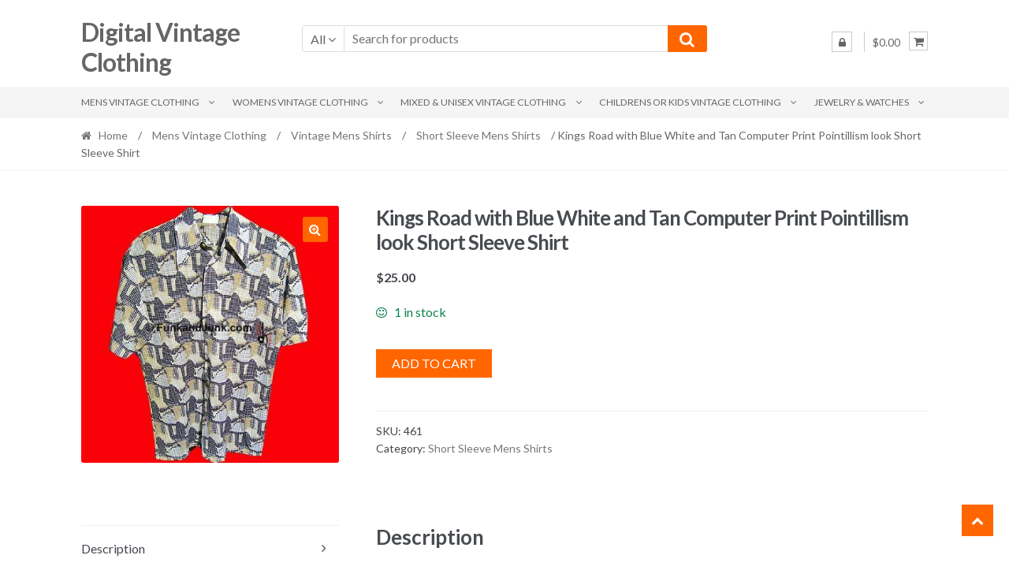

--- FILE ---
content_type: text/html; charset=UTF-8
request_url: https://digitalvintage.com/product/kings-road-with-blue-white-and-tan-computer-print-pointillism-look-short-sleeve-shirt/
body_size: 19194
content:
<!DOCTYPE html><html lang="en-US"><head><meta charset="UTF-8"><meta name="viewport" content="width=device-width, initial-scale=1"><link rel="profile" href="https://gmpg.org/xfn/11"><title>Kings Road with Blue White and Tan Computer Print Pointillism look Short Sleeve Shirt | Digital Vintage Clothing</title><meta name='robots' content='max-image-preview:large' /><meta name="description" content="Marked medium, 38&quot; chest." /><meta name="robots" content="index,follow" /><link rel="canonical" href="https://digitalvintage.com/product/kings-road-with-blue-white-and-tan-computer-print-pointillism-look-short-sleeve-shirt/" /><meta property="og:locale" content="en_US" /><meta property="og:type" content="article" /><meta property="og:title" content="Kings Road with Blue White and Tan Computer Print Pointillism look Short Sleeve Shirt, Digital Vintage Clothing" /><meta property="og:description" content="Marked medium, 38&quot; chest." /><meta property="og:url" content="https://digitalvintage.com/product/kings-road-with-blue-white-and-tan-computer-print-pointillism-look-short-sleeve-shirt/" /><meta property="og:site_name" name="copyright" content="Digital Vintage Clothing" /><meta property="og:image" content="https://digitalvintage.com/wp-content/uploads/2021/02/1437.jpg" /><link rel='dns-prefetch' href='//www.googletagmanager.com' /><link rel='dns-prefetch' href='//www.google.com' /><link rel='dns-prefetch' href='//fonts.googleapis.com' /><link href='https://fonts.googleapis.com' rel='preconnect' /><link href='//fonts.gstatic.com' crossorigin='' rel='preconnect' /><link rel="alternate" type="application/rss+xml" title="Digital Vintage Clothing &raquo; Feed" href="https://digitalvintage.com/feed/" /><link rel="alternate" type="application/rss+xml" title="Digital Vintage Clothing &raquo; Comments Feed" href="https://digitalvintage.com/comments/feed/" /><link rel="alternate" title="oEmbed (JSON)" type="application/json+oembed" href="https://digitalvintage.com/wp-json/oembed/1.0/embed?url=https%3A%2F%2Fdigitalvintage.com%2Fproduct%2Fkings-road-with-blue-white-and-tan-computer-print-pointillism-look-short-sleeve-shirt%2F" /><link rel="alternate" title="oEmbed (XML)" type="text/xml+oembed" href="https://digitalvintage.com/wp-json/oembed/1.0/embed?url=https%3A%2F%2Fdigitalvintage.com%2Fproduct%2Fkings-road-with-blue-white-and-tan-computer-print-pointillism-look-short-sleeve-shirt%2F&#038;format=xml" /><style id='wp-img-auto-sizes-contain-inline-css' type='text/css'>img:is([sizes=auto i],[sizes^="auto," i]){contain-intrinsic-size:3000px 1500px}
/*# sourceURL=wp-img-auto-sizes-contain-inline-css */</style><style id='wp-emoji-styles-inline-css' type='text/css'>img.wp-smiley, img.emoji {
		display: inline !important;
		border: none !important;
		box-shadow: none !important;
		height: 1em !important;
		width: 1em !important;
		margin: 0 0.07em !important;
		vertical-align: -0.1em !important;
		background: none !important;
		padding: 0 !important;
	}
/*# sourceURL=wp-emoji-styles-inline-css */</style><style id='wp-block-library-inline-css' type='text/css'>:root{--wp-block-synced-color:#7a00df;--wp-block-synced-color--rgb:122,0,223;--wp-bound-block-color:var(--wp-block-synced-color);--wp-editor-canvas-background:#ddd;--wp-admin-theme-color:#007cba;--wp-admin-theme-color--rgb:0,124,186;--wp-admin-theme-color-darker-10:#006ba1;--wp-admin-theme-color-darker-10--rgb:0,107,160.5;--wp-admin-theme-color-darker-20:#005a87;--wp-admin-theme-color-darker-20--rgb:0,90,135;--wp-admin-border-width-focus:2px}@media (min-resolution:192dpi){:root{--wp-admin-border-width-focus:1.5px}}.wp-element-button{cursor:pointer}:root .has-very-light-gray-background-color{background-color:#eee}:root .has-very-dark-gray-background-color{background-color:#313131}:root .has-very-light-gray-color{color:#eee}:root .has-very-dark-gray-color{color:#313131}:root .has-vivid-green-cyan-to-vivid-cyan-blue-gradient-background{background:linear-gradient(135deg,#00d084,#0693e3)}:root .has-purple-crush-gradient-background{background:linear-gradient(135deg,#34e2e4,#4721fb 50%,#ab1dfe)}:root .has-hazy-dawn-gradient-background{background:linear-gradient(135deg,#faaca8,#dad0ec)}:root .has-subdued-olive-gradient-background{background:linear-gradient(135deg,#fafae1,#67a671)}:root .has-atomic-cream-gradient-background{background:linear-gradient(135deg,#fdd79a,#004a59)}:root .has-nightshade-gradient-background{background:linear-gradient(135deg,#330968,#31cdcf)}:root .has-midnight-gradient-background{background:linear-gradient(135deg,#020381,#2874fc)}:root{--wp--preset--font-size--normal:16px;--wp--preset--font-size--huge:42px}.has-regular-font-size{font-size:1em}.has-larger-font-size{font-size:2.625em}.has-normal-font-size{font-size:var(--wp--preset--font-size--normal)}.has-huge-font-size{font-size:var(--wp--preset--font-size--huge)}.has-text-align-center{text-align:center}.has-text-align-left{text-align:left}.has-text-align-right{text-align:right}.has-fit-text{white-space:nowrap!important}#end-resizable-editor-section{display:none}.aligncenter{clear:both}.items-justified-left{justify-content:flex-start}.items-justified-center{justify-content:center}.items-justified-right{justify-content:flex-end}.items-justified-space-between{justify-content:space-between}.screen-reader-text{border:0;clip-path:inset(50%);height:1px;margin:-1px;overflow:hidden;padding:0;position:absolute;width:1px;word-wrap:normal!important}.screen-reader-text:focus{background-color:#ddd;clip-path:none;color:#444;display:block;font-size:1em;height:auto;left:5px;line-height:normal;padding:15px 23px 14px;text-decoration:none;top:5px;width:auto;z-index:100000}html :where(.has-border-color){border-style:solid}html :where([style*=border-top-color]){border-top-style:solid}html :where([style*=border-right-color]){border-right-style:solid}html :where([style*=border-bottom-color]){border-bottom-style:solid}html :where([style*=border-left-color]){border-left-style:solid}html :where([style*=border-width]){border-style:solid}html :where([style*=border-top-width]){border-top-style:solid}html :where([style*=border-right-width]){border-right-style:solid}html :where([style*=border-bottom-width]){border-bottom-style:solid}html :where([style*=border-left-width]){border-left-style:solid}html :where(img[class*=wp-image-]){height:auto;max-width:100%}:where(figure){margin:0 0 1em}html :where(.is-position-sticky){--wp-admin--admin-bar--position-offset:var(--wp-admin--admin-bar--height,0px)}@media screen and (max-width:600px){html :where(.is-position-sticky){--wp-admin--admin-bar--position-offset:0px}}

/*# sourceURL=wp-block-library-inline-css */</style><link rel='stylesheet' id='wc-blocks-style-css' href='https://digitalvintage.com/wp-content/cache/autoptimize/autoptimize_single_fdb8862d3205700fa3cc9496284a80cf.php' type='text/css' media='all' /><style id='global-styles-inline-css' type='text/css'>:root{--wp--preset--aspect-ratio--square: 1;--wp--preset--aspect-ratio--4-3: 4/3;--wp--preset--aspect-ratio--3-4: 3/4;--wp--preset--aspect-ratio--3-2: 3/2;--wp--preset--aspect-ratio--2-3: 2/3;--wp--preset--aspect-ratio--16-9: 16/9;--wp--preset--aspect-ratio--9-16: 9/16;--wp--preset--color--black: #000000;--wp--preset--color--cyan-bluish-gray: #abb8c3;--wp--preset--color--white: #ffffff;--wp--preset--color--pale-pink: #f78da7;--wp--preset--color--vivid-red: #cf2e2e;--wp--preset--color--luminous-vivid-orange: #ff6900;--wp--preset--color--luminous-vivid-amber: #fcb900;--wp--preset--color--light-green-cyan: #7bdcb5;--wp--preset--color--vivid-green-cyan: #00d084;--wp--preset--color--pale-cyan-blue: #8ed1fc;--wp--preset--color--vivid-cyan-blue: #0693e3;--wp--preset--color--vivid-purple: #9b51e0;--wp--preset--gradient--vivid-cyan-blue-to-vivid-purple: linear-gradient(135deg,rgb(6,147,227) 0%,rgb(155,81,224) 100%);--wp--preset--gradient--light-green-cyan-to-vivid-green-cyan: linear-gradient(135deg,rgb(122,220,180) 0%,rgb(0,208,130) 100%);--wp--preset--gradient--luminous-vivid-amber-to-luminous-vivid-orange: linear-gradient(135deg,rgb(252,185,0) 0%,rgb(255,105,0) 100%);--wp--preset--gradient--luminous-vivid-orange-to-vivid-red: linear-gradient(135deg,rgb(255,105,0) 0%,rgb(207,46,46) 100%);--wp--preset--gradient--very-light-gray-to-cyan-bluish-gray: linear-gradient(135deg,rgb(238,238,238) 0%,rgb(169,184,195) 100%);--wp--preset--gradient--cool-to-warm-spectrum: linear-gradient(135deg,rgb(74,234,220) 0%,rgb(151,120,209) 20%,rgb(207,42,186) 40%,rgb(238,44,130) 60%,rgb(251,105,98) 80%,rgb(254,248,76) 100%);--wp--preset--gradient--blush-light-purple: linear-gradient(135deg,rgb(255,206,236) 0%,rgb(152,150,240) 100%);--wp--preset--gradient--blush-bordeaux: linear-gradient(135deg,rgb(254,205,165) 0%,rgb(254,45,45) 50%,rgb(107,0,62) 100%);--wp--preset--gradient--luminous-dusk: linear-gradient(135deg,rgb(255,203,112) 0%,rgb(199,81,192) 50%,rgb(65,88,208) 100%);--wp--preset--gradient--pale-ocean: linear-gradient(135deg,rgb(255,245,203) 0%,rgb(182,227,212) 50%,rgb(51,167,181) 100%);--wp--preset--gradient--electric-grass: linear-gradient(135deg,rgb(202,248,128) 0%,rgb(113,206,126) 100%);--wp--preset--gradient--midnight: linear-gradient(135deg,rgb(2,3,129) 0%,rgb(40,116,252) 100%);--wp--preset--font-size--small: 13px;--wp--preset--font-size--medium: 20px;--wp--preset--font-size--large: 36px;--wp--preset--font-size--x-large: 42px;--wp--preset--spacing--20: 0.44rem;--wp--preset--spacing--30: 0.67rem;--wp--preset--spacing--40: 1rem;--wp--preset--spacing--50: 1.5rem;--wp--preset--spacing--60: 2.25rem;--wp--preset--spacing--70: 3.38rem;--wp--preset--spacing--80: 5.06rem;--wp--preset--shadow--natural: 6px 6px 9px rgba(0, 0, 0, 0.2);--wp--preset--shadow--deep: 12px 12px 50px rgba(0, 0, 0, 0.4);--wp--preset--shadow--sharp: 6px 6px 0px rgba(0, 0, 0, 0.2);--wp--preset--shadow--outlined: 6px 6px 0px -3px rgb(255, 255, 255), 6px 6px rgb(0, 0, 0);--wp--preset--shadow--crisp: 6px 6px 0px rgb(0, 0, 0);}:where(.is-layout-flex){gap: 0.5em;}:where(.is-layout-grid){gap: 0.5em;}body .is-layout-flex{display: flex;}.is-layout-flex{flex-wrap: wrap;align-items: center;}.is-layout-flex > :is(*, div){margin: 0;}body .is-layout-grid{display: grid;}.is-layout-grid > :is(*, div){margin: 0;}:where(.wp-block-columns.is-layout-flex){gap: 2em;}:where(.wp-block-columns.is-layout-grid){gap: 2em;}:where(.wp-block-post-template.is-layout-flex){gap: 1.25em;}:where(.wp-block-post-template.is-layout-grid){gap: 1.25em;}.has-black-color{color: var(--wp--preset--color--black) !important;}.has-cyan-bluish-gray-color{color: var(--wp--preset--color--cyan-bluish-gray) !important;}.has-white-color{color: var(--wp--preset--color--white) !important;}.has-pale-pink-color{color: var(--wp--preset--color--pale-pink) !important;}.has-vivid-red-color{color: var(--wp--preset--color--vivid-red) !important;}.has-luminous-vivid-orange-color{color: var(--wp--preset--color--luminous-vivid-orange) !important;}.has-luminous-vivid-amber-color{color: var(--wp--preset--color--luminous-vivid-amber) !important;}.has-light-green-cyan-color{color: var(--wp--preset--color--light-green-cyan) !important;}.has-vivid-green-cyan-color{color: var(--wp--preset--color--vivid-green-cyan) !important;}.has-pale-cyan-blue-color{color: var(--wp--preset--color--pale-cyan-blue) !important;}.has-vivid-cyan-blue-color{color: var(--wp--preset--color--vivid-cyan-blue) !important;}.has-vivid-purple-color{color: var(--wp--preset--color--vivid-purple) !important;}.has-black-background-color{background-color: var(--wp--preset--color--black) !important;}.has-cyan-bluish-gray-background-color{background-color: var(--wp--preset--color--cyan-bluish-gray) !important;}.has-white-background-color{background-color: var(--wp--preset--color--white) !important;}.has-pale-pink-background-color{background-color: var(--wp--preset--color--pale-pink) !important;}.has-vivid-red-background-color{background-color: var(--wp--preset--color--vivid-red) !important;}.has-luminous-vivid-orange-background-color{background-color: var(--wp--preset--color--luminous-vivid-orange) !important;}.has-luminous-vivid-amber-background-color{background-color: var(--wp--preset--color--luminous-vivid-amber) !important;}.has-light-green-cyan-background-color{background-color: var(--wp--preset--color--light-green-cyan) !important;}.has-vivid-green-cyan-background-color{background-color: var(--wp--preset--color--vivid-green-cyan) !important;}.has-pale-cyan-blue-background-color{background-color: var(--wp--preset--color--pale-cyan-blue) !important;}.has-vivid-cyan-blue-background-color{background-color: var(--wp--preset--color--vivid-cyan-blue) !important;}.has-vivid-purple-background-color{background-color: var(--wp--preset--color--vivid-purple) !important;}.has-black-border-color{border-color: var(--wp--preset--color--black) !important;}.has-cyan-bluish-gray-border-color{border-color: var(--wp--preset--color--cyan-bluish-gray) !important;}.has-white-border-color{border-color: var(--wp--preset--color--white) !important;}.has-pale-pink-border-color{border-color: var(--wp--preset--color--pale-pink) !important;}.has-vivid-red-border-color{border-color: var(--wp--preset--color--vivid-red) !important;}.has-luminous-vivid-orange-border-color{border-color: var(--wp--preset--color--luminous-vivid-orange) !important;}.has-luminous-vivid-amber-border-color{border-color: var(--wp--preset--color--luminous-vivid-amber) !important;}.has-light-green-cyan-border-color{border-color: var(--wp--preset--color--light-green-cyan) !important;}.has-vivid-green-cyan-border-color{border-color: var(--wp--preset--color--vivid-green-cyan) !important;}.has-pale-cyan-blue-border-color{border-color: var(--wp--preset--color--pale-cyan-blue) !important;}.has-vivid-cyan-blue-border-color{border-color: var(--wp--preset--color--vivid-cyan-blue) !important;}.has-vivid-purple-border-color{border-color: var(--wp--preset--color--vivid-purple) !important;}.has-vivid-cyan-blue-to-vivid-purple-gradient-background{background: var(--wp--preset--gradient--vivid-cyan-blue-to-vivid-purple) !important;}.has-light-green-cyan-to-vivid-green-cyan-gradient-background{background: var(--wp--preset--gradient--light-green-cyan-to-vivid-green-cyan) !important;}.has-luminous-vivid-amber-to-luminous-vivid-orange-gradient-background{background: var(--wp--preset--gradient--luminous-vivid-amber-to-luminous-vivid-orange) !important;}.has-luminous-vivid-orange-to-vivid-red-gradient-background{background: var(--wp--preset--gradient--luminous-vivid-orange-to-vivid-red) !important;}.has-very-light-gray-to-cyan-bluish-gray-gradient-background{background: var(--wp--preset--gradient--very-light-gray-to-cyan-bluish-gray) !important;}.has-cool-to-warm-spectrum-gradient-background{background: var(--wp--preset--gradient--cool-to-warm-spectrum) !important;}.has-blush-light-purple-gradient-background{background: var(--wp--preset--gradient--blush-light-purple) !important;}.has-blush-bordeaux-gradient-background{background: var(--wp--preset--gradient--blush-bordeaux) !important;}.has-luminous-dusk-gradient-background{background: var(--wp--preset--gradient--luminous-dusk) !important;}.has-pale-ocean-gradient-background{background: var(--wp--preset--gradient--pale-ocean) !important;}.has-electric-grass-gradient-background{background: var(--wp--preset--gradient--electric-grass) !important;}.has-midnight-gradient-background{background: var(--wp--preset--gradient--midnight) !important;}.has-small-font-size{font-size: var(--wp--preset--font-size--small) !important;}.has-medium-font-size{font-size: var(--wp--preset--font-size--medium) !important;}.has-large-font-size{font-size: var(--wp--preset--font-size--large) !important;}.has-x-large-font-size{font-size: var(--wp--preset--font-size--x-large) !important;}
/*# sourceURL=global-styles-inline-css */</style><style id='classic-theme-styles-inline-css' type='text/css'>/*! This file is auto-generated */
.wp-block-button__link{color:#fff;background-color:#32373c;border-radius:9999px;box-shadow:none;text-decoration:none;padding:calc(.667em + 2px) calc(1.333em + 2px);font-size:1.125em}.wp-block-file__button{background:#32373c;color:#fff;text-decoration:none}
/*# sourceURL=/wp-includes/css/classic-themes.min.css */</style><link rel='stylesheet' id='photoswipe-css' href='https://digitalvintage.com/wp-content/plugins/woocommerce/assets/css/photoswipe/photoswipe.min.css' type='text/css' media='all' /><link rel='stylesheet' id='photoswipe-default-skin-css' href='https://digitalvintage.com/wp-content/plugins/woocommerce/assets/css/photoswipe/default-skin/default-skin.min.css' type='text/css' media='all' /><style id='woocommerce-inline-inline-css' type='text/css'>.woocommerce form .form-row .required { visibility: visible; }
/*# sourceURL=woocommerce-inline-inline-css */</style><link rel='stylesheet' id='shopper-style-css' href='https://digitalvintage.com/wp-content/cache/autoptimize/autoptimize_single_ac481323ebc8288f5845b93ac737e11d.php' type='text/css' media='all' /><style id='shopper-style-inline-css' type='text/css'>.main-navigation ul li a,
			.site-title a,
			.site-branding h1 a,
			.site-footer .shopper-handheld-footer-bar a:not(.button) {
				color: #666666;
			}

			.main-navigation ul li a:hover,
			.main-navigation ul li:hover > a,
			.site-title a:hover,
			a.cart-contents:hover,
			.header-myacc-link a:hover,
			.site-header-cart .widget_shopping_cart a:hover,
			.site-header-cart:hover > li > a,
			.site-header ul.menu li.current-menu-item > a,
			.site-header ul.menu li.current-menu-parent > a {
				color: #ff6600;
			}

			table th {
				background-color: #f8f8f8;
			}

			table tbody td {
				background-color: #fdfdfd;
			}

			table tbody tr:nth-child(2n) td {
				background-color: #fbfbfb;
			}

			.site-header,
			.main-navigation ul.menu > li.menu-item-has-children:after,
			.shopper-handheld-footer-bar,
			.shopper-handheld-footer-bar ul li > a,
			.shopper-handheld-footer-bar ul li.search .site-search {
				background-color: #ffffff;
			}

			p.site-description,
			.site-header,
			.shopper-handheld-footer-bar {
				color: #9aa0a7;
			}

			.shopper-handheld-footer-bar ul li.cart .count {
				background-color: #666666;
			}

			.shopper-handheld-footer-bar ul li.cart .count {
				color: #ffffff;
			}

			.shopper-handheld-footer-bar ul li.cart .count {
				border-color: #ffffff;
			}

			h1, h2, h3, h4, h5, h6 {
				color: #484c51;
			}
			.widget .widget-title, .widget .widgettitle, .shopper-latest-from-blog .recent-post-title, .entry-title a {
				color: #484c51;
			}

			.widget h1 {
				border-bottom-color: #484c51;
			}

			body,
			.page-numbers li .page-numbers:not(.current),
			.page-numbers li .page-numbers:not(.current) {
				color: #43454b;
			}

			.widget-area .widget a,
			.hentry .entry-header .posted-on a,
			.hentry .entry-header .byline a {
				color: #75777d;
			}
			.site-main nav.navigation .nav-previous a, .widget_nav_menu ul.menu li.current-menu-item > a, .widget ul li.current-cat-ancestor > a, .widget_nav_menu ul.menu li.current-menu-ancestor > a, .site-main nav.navigation .nav-next a, .widget ul li.current-cat > a, .widget ul li.current-cat-parent > a, a  {
				color: #ff6600;
			}
			button, input[type="button"], input[type="reset"], input[type="submit"], .button, .widget a.button, .site-header-cart .widget_shopping_cart a.button, .back-to-top, .page-numbers li .page-numbers:hover,
				.shopper-hero-box .hero-box-wrap.owl-carousel .owl-controls .owl-next,
				.shopper-hero-box .hero-box-wrap.owl-carousel .owl-controls .owl-prev
			 {
				background-color: #ff6600;
				border-color: #ff6600;
				color: #ffffff;
			}



			.button.alt:hover, button.alt:hover, widget a.button.checkout:hover, button:hover, input[type="button"]:hover, input[type="reset"]:hover, input[type="submit"]:hover, .button:hover, .widget a.button:hover, .site-header-cart .widget_shopping_cart a.button:hover, .back-to-top:hover, input[type="submit"]:disabled:hover {
				background-color: #e64d00;
				border-color: #e64d00;
				color: #ffffff;
			}

			button.alt, input[type="button"].alt, input[type="reset"].alt, input[type="submit"].alt, .button.alt, .added_to_cart.alt, .widget-area .widget a.button.alt, .added_to_cart, .pagination .page-numbers li .page-numbers.current, .woocommerce-pagination .page-numbers li .page-numbers.current, .widget a.button.checkout {
				background-color: #ff6600;
				border-color: #ff6600;
				color: #ffffff;
			}

			 input[type="button"].alt:hover, input[type="reset"].alt:hover, input[type="submit"].alt:hover,  .added_to_cart.alt:hover, .widget-area .widget a.button.alt:hover {
				background-color: #13141a;
				border-color: #13141a;
				color: #ffffff;
			}

			.site-footer {
				background-color: #333333;
				color: #cccccc;
			}

			.footer-widgets {
				background-color: #666666;
			}

			.footer-widgets .widget-title {
				color: #ffffff;
			}

			.site-footer h1, .site-footer h2, .site-footer h3, .site-footer h4, .site-footer h5, .site-footer h6 {
				color: #ffffff;
			}


			.site-info,
			.footer-widgets .product_list_widget a:hover,
			.site-footer a:not(.button) {
				color: #cccccc;
			}

			#order_review,
			#payment .payment_methods > li .payment_box {
				background-color: #ffffff;
			}

			#payment .payment_methods > li {
				background-color: #fafafa;
			}

			#payment .payment_methods > li:hover {
				background-color: #f5f5f5;
			}

			.hentry .entry-content .more-link {
				border-color: #ff6600;
				color: #ff6600;
			}
			.hentry .entry-content .more-link:hover {
				background-color: #ff6600;
			}

			@media screen and ( min-width: 768px ) {
				/*
				.secondary-navigation ul.menu a:hover {
					color: #b3b9c0;
				}

				.secondary-navigation ul.menu a {
					color: #9aa0a7;
				}*/

				.site-header-cart .widget_shopping_cart,
				.main-navigation ul.menu ul.sub-menu,
				.main-navigation ul.nav-menu ul.children {
					background-color: #f7f7f7;
				}

			}
/*# sourceURL=shopper-style-inline-css */</style><link rel='stylesheet' id='shopper-fonts-css' href='https://fonts.googleapis.com/css?family=Lato:400,400i,700,700i,900&#038;subset=latin%2Clatin-ext' type='text/css' media='all' /><link rel='stylesheet' id='shopper-woocommerce-style-css' href='https://digitalvintage.com/wp-content/cache/autoptimize/autoptimize_single_d80c19439da0a7bee86b7a952c89a7bb.php' type='text/css' media='all' /><style id='shopper-woocommerce-style-inline-css' type='text/css'>a.cart-contents,
			.header-myacc-link a,
			.site-header-cart .widget_shopping_cart a {
				color: #666666;
			}



			table.cart td.product-remove,
			table.cart td.actions {
				border-top-color: #ffffff;
			}

			.woocommerce-tabs ul.tabs li.active a,
			ul.products li.product .price,
			.widget_search form:before,
			.widget_product_search form:before {
				color: #43454b;
			}

			.woocommerce-breadcrumb a,
			a.woocommerce-review-link,
			.product_meta a {
				color: #75777d;
			}

			.star-rating span:before,
			.quantity .plus, .quantity .minus,
			p.stars a:hover:after,
			p.stars a:after,
			.star-rating span:before,
			#payment .payment_methods li input[type=radio]:first-child:checked+label:before {
				color: #ff6600;
			}

			.widget_price_filter .ui-slider .ui-slider-range,
			.widget_price_filter .ui-slider .ui-slider-handle {
				background-color: #ff6600;
			}

			.woocommerce-breadcrumb,
			#reviews .commentlist li .comment_container {
				background-color: #f8f8f8;
			}

			.order_details {
				background-color: #f8f8f8;
			}

			.order_details > li {
				border-bottom: 1px dotted #e3e3e3;
			}

			.order_details:before,
			.order_details:after {
				background: -webkit-linear-gradient(transparent 0,transparent 0),-webkit-linear-gradient(135deg,#f8f8f8 33.33%,transparent 33.33%),-webkit-linear-gradient(45deg,#f8f8f8 33.33%,transparent 33.33%)
			}

			p.stars a:before,
			p.stars a:hover~a:before,
			p.stars.selected a.active~a:before {
				color: #43454b;
			}

			p.stars.selected a.active:before,
			p.stars:hover a:before,
			p.stars.selected a:not(.active):before,
			p.stars.selected a.active:before {
				color: #ff6600;
			}

			.single-product div.product .woocommerce-product-gallery .woocommerce-product-gallery__trigger {
				background-color: #ff6600;
				color: #ffffff;
			}

			.single-product div.product .woocommerce-product-gallery .woocommerce-product-gallery__trigger:hover {
				background-color: #e64d00;
				border-color: #e64d00;
				color: #ffffff;
			}


			.site-main ul.products li.product:hover .woocommerce-loop-category__title,
			.site-header-cart .cart-contents .count,
			.added_to_cart, .onsale {
				background-color: #ff6600;
				color: #ffffff;
			}
			.added_to_cart:hover {
					background-color: #e64d00;
			}
			.widget_price_filter .ui-slider .ui-slider-range, .widget_price_filter .ui-slider .ui-slider-handle,
			.widget .tagcloud a:hover, .widget_price_filter .ui-slider .ui-slider-range, .widget_price_filter .ui-slider .ui-slider-handle, .hentry.type-post .entry-header:after {
				background-color: #ff6600;
			}
			.widget .tagcloud a:hover {
				border-color:  #ff6600;
			}

			.widget_product_categories > ul li.current-cat-parent > a, .widget_product_categories > ul li.current-cat > a {
				color: #ff6600;
			}

			@media screen and ( min-width: 768px ) {
				.site-header-cart .widget_shopping_cart,
				.site-header .product_list_widget li .quantity {
					color: #9aa0a7;
				}
			}
/*# sourceURL=shopper-woocommerce-style-inline-css */</style><link rel='stylesheet' id='boldgrid-components-css' href='https://digitalvintage.com/wp-content/plugins/post-and-page-builder/assets/css/components.min.css' type='text/css' media='all' /><link rel='stylesheet' id='font-awesome-css' href='https://digitalvintage.com/wp-content/plugins/post-and-page-builder/assets/css/font-awesome.min.css' type='text/css' media='all' /><link rel='stylesheet' id='boldgrid-fe-css' href='https://digitalvintage.com/wp-content/plugins/post-and-page-builder/assets/css/editor-fe.min.css' type='text/css' media='all' /><link rel='stylesheet' id='boldgrid-custom-styles-css' href='https://digitalvintage.com/wp-content/cache/autoptimize/autoptimize_single_60aa8d7df99244d8bf0e1e72af3350b7.php' type='text/css' media='all' /><link rel='stylesheet' id='bgpbpp-public-css' href='https://digitalvintage.com/wp-content/plugins/post-and-page-builder-premium/dist/application.min.css' type='text/css' media='all' /> <script defer id="woocommerce-google-analytics-integration-gtag-js-after" src="[data-uri]"></script> <script type="text/javascript" src="https://digitalvintage.com/wp-includes/js/jquery/jquery.min.js" id="jquery-core-js"></script> <script defer type="text/javascript" src="https://digitalvintage.com/wp-includes/js/jquery/jquery-migrate.min.js" id="jquery-migrate-js"></script> <script defer type="text/javascript" src="https://digitalvintage.com/wp-content/cache/autoptimize/autoptimize_single_e0dfd24d03b52fc39824bf6b0f4bc739.php" id="rcfwc-js-js"></script> <script defer type="text/javascript" src="https://digitalvintage.com/wp-content/cache/autoptimize/autoptimize_single_e4c9b9208011e786bcaafda1afff6ffe.php" id="recaptcha-js"></script> <script type="text/javascript" src="https://digitalvintage.com/wp-content/plugins/woocommerce/assets/js/jquery-blockui/jquery.blockUI.min.js" id="wc-jquery-blockui-js" defer="defer" data-wp-strategy="defer"></script> <script defer id="wc-add-to-cart-js-extra" src="[data-uri]"></script> <script type="text/javascript" src="https://digitalvintage.com/wp-content/plugins/woocommerce/assets/js/frontend/add-to-cart.min.js" id="wc-add-to-cart-js" defer="defer" data-wp-strategy="defer"></script> <script type="text/javascript" src="https://digitalvintage.com/wp-content/plugins/woocommerce/assets/js/zoom/jquery.zoom.min.js" id="wc-zoom-js" defer="defer" data-wp-strategy="defer"></script> <script type="text/javascript" src="https://digitalvintage.com/wp-content/plugins/woocommerce/assets/js/flexslider/jquery.flexslider.min.js" id="wc-flexslider-js" defer="defer" data-wp-strategy="defer"></script> <script type="text/javascript" src="https://digitalvintage.com/wp-content/plugins/woocommerce/assets/js/photoswipe/photoswipe.min.js" id="wc-photoswipe-js" defer="defer" data-wp-strategy="defer"></script> <script type="text/javascript" src="https://digitalvintage.com/wp-content/plugins/woocommerce/assets/js/photoswipe/photoswipe-ui-default.min.js" id="wc-photoswipe-ui-default-js" defer="defer" data-wp-strategy="defer"></script> <script defer id="wc-single-product-js-extra" src="[data-uri]"></script> <script type="text/javascript" src="https://digitalvintage.com/wp-content/plugins/woocommerce/assets/js/frontend/single-product.min.js" id="wc-single-product-js" defer="defer" data-wp-strategy="defer"></script> <script type="text/javascript" src="https://digitalvintage.com/wp-content/plugins/woocommerce/assets/js/js-cookie/js.cookie.min.js" id="wc-js-cookie-js" defer="defer" data-wp-strategy="defer"></script> <script defer id="woocommerce-js-extra" src="[data-uri]"></script> <script type="text/javascript" src="https://digitalvintage.com/wp-content/plugins/woocommerce/assets/js/frontend/woocommerce.min.js" id="woocommerce-js" defer="defer" data-wp-strategy="defer"></script> <link rel="https://api.w.org/" href="https://digitalvintage.com/wp-json/" /><link rel="alternate" title="JSON" type="application/json" href="https://digitalvintage.com/wp-json/wp/v2/product/19012" /> <noscript><style>.woocommerce-product-gallery{ opacity: 1 !important; }</style></noscript><style type="text/css" id="custom-background-css">body.custom-background { background-color: #ffffff; }</style> <script defer src="https://www.googletagmanager.com/gtag/js?id=G-5ZEEERHNBW"></script> <script defer src="[data-uri]"></script> </head><body data-rsssl=1 class="wp-singular product-template-default single single-product postid-19012 custom-background wp-theme-shopper theme-shopper woocommerce woocommerce-page woocommerce-no-js boldgrid-ppb shopper-full-width-content woocommerce-active none-sidebar"><div id="page" class="site"><header id="masthead" class="site-header" role="banner" style="background-image: none; "><div class="col-full"> <a class="skip-link screen-reader-text" href="#site-navigation">Skip to navigation</a> <a class="skip-link screen-reader-text" href="#content">Skip to content</a><div class="shopper-secondary-navigation"><div class="topbox-left"></div><div class="topbox-right"></div></div><div class="header-middle clear"><div class="site-branding"><div class="beta site-title"><a href="https://digitalvintage.com/" rel="home">Digital Vintage Clothing</a></div></div><div class="custom-product-search"><form role="search" method="get" class="shopper-product-search" action="https://digitalvintage.com/"><div class="nav-left"><div class="nav-search-facade" data-value="search-alias=aps"><span class="nav-search-label">All</span> <i class="fa fa-angle-down"></i></div> <select class="shopper-cat-list" id="product_cat_list" name="product_cat"><option value="">All</option><option value="childrens-or-kids-vintage-clothing" >Childrens or Kids Vintage Clothing</option><option value="vintage-boys-outerwear" >&nbsp&nbspVintage Boys Outerwear</option><option value="vintage-boys-shirts" >&nbsp&nbspVintage Boys Shirts</option><option value="vintage-girls-dresses-skirts" >&nbsp&nbspVintage Girls Dresses &amp; Skirts</option><option value="vintage-unisex-kids-childrens-accessories" >&nbsp&nbspVintage Unisex Kids &amp; Childrens Accessories</option><option value="vintage-unisex-kids-childrens-pants-slacks" >&nbsp&nbspVintage Unisex Kids &amp; Childrens Pants &amp; Slacks</option><option value="jewelry-watches" >Jewelry &amp; Watches</option><option value="cufflinks" >&nbsp&nbspCufflinks</option><option value="necklaces" >&nbsp&nbspNecklaces</option><option value="other-jewelry" >&nbsp&nbspOther Jewelry</option><option value="pins-brooches" >&nbsp&nbspPins &amp; Brooches</option><option value="rings" >&nbsp&nbspRings</option><option value="watches" >&nbsp&nbspWatches</option><option value="mens-vintage-clothing" >Mens Vintage Clothing</option><option value="vintage-mens-bathing-suits" >&nbsp&nbspVintage Mens Bathing Suits</option><option value="vintage-mens-coats-jackets" >&nbsp&nbspVintage Mens Coats &amp; Jackets</option><option value="vintage-mens-eye-sunglasses" >&nbsp&nbspVintage Mens Eye &amp; Sunglasses</option><option value="vintage-mens-hats" >&nbsp&nbspVintage Mens Hats</option><option value="vintage-mens-hawaiian-shirts-aloha-wear" >&nbsp&nbspVintage Mens Hawaiian Shirts &amp; Aloha Wear</option><option value="vintage-mens-pajamas" >&nbsp&nbspVintage Mens Pajamas</option><option value="vintage-mens-pants-slacks-shorts" >&nbsp&nbspVintage Mens Pants, Slacks &amp; Shorts</option><option value="vintage-mens-shirts" >&nbsp&nbspVintage Mens Shirts</option><option value="vintage-mens-shoes-boots" >&nbsp&nbspVintage Mens Shoes &amp; Boots</option><option value="vintage-mens-suits-jackets" >&nbsp&nbspVintage Mens Suits &amp; Jackets</option><option value="vintage-mens-sweaters" >&nbsp&nbspVintage Mens Sweaters</option><option value="vintage-ties" >&nbsp&nbspVintage Ties</option><option value="mixed-unisex-vintage-clothing" >Mixed &amp; Unisex Vintage Clothing</option><option value="other-vintage-clothing" >&nbsp&nbspOther Vintage Clothing</option><option value="vintage-belts-belt-buckles" >&nbsp&nbspVintage Belts &amp; Belt Buckles</option><option value="vintage-belts-belt-buckles-2" >&nbsp&nbspVintage Belts &amp; Belt Buckles</option><option value="vintage-bowling-shirts" >&nbsp&nbspVintage Bowling Shirts</option><option value="vintage-denim" >&nbsp&nbspVintage Denim</option><option value="vintage-fashion-accessories" >&nbsp&nbspVintage Fashion Accessories</option><option value="vintage-mixed-unisex-sweaters" >&nbsp&nbspVintage Mixed &amp; Unisex Sweaters</option><option value="vintage-mixed-hawaiian-aloha-wear" >&nbsp&nbspVintage Mixed Hawaiian Aloha Wear</option><option value="vintage-mixed-pants-slacks-shorts" >&nbsp&nbspVintage Mixed Pants, Slack &amp; Shorts</option><option value="vintage-sewing-patterns" >&nbsp&nbspVintage Sewing Patterns</option><option value="vintage-smoking-jackets-robes-kimonos" >&nbsp&nbspVintage Smoking Jackets, Robes &amp; Kimonos</option><option value="vintage-t-shirts" >&nbsp&nbspVintage T-Shirts</option><option value="vintage-unisex-eye-sunglasses" >&nbsp&nbspVintage Unisex Eye &amp; Sunglasses</option><option value="vintage-unisex-hats" >&nbsp&nbspVintage Unisex Hats</option><option value="vintage-unisex-jackets" >&nbsp&nbspVintage Unisex Jackets</option><option value="womens-vintage-clothing" >Womens Vintage Clothing</option><option value="vintage-dresses-skirts" >&nbsp&nbspVintage Dresses &amp; Skirts</option><option value="vintage-purses-bags" >&nbsp&nbspVintage Purses &amp; Bags</option><option value="vintage-scarves-head-wraps" >&nbsp&nbspVintage Scarves &amp; Head Wraps</option><option value="vintage-slips-lingerie" >&nbsp&nbspVintage Slips &amp; Lingerie</option><option value="vintage-womens-bathing-suits" >&nbsp&nbspVintage Womens Bathing Suits</option><option value="vintage-womens-coats-jackets" >&nbsp&nbspVintage Womens Coats &amp; Jackets</option><option value="vintage-womens-eye-sunglasses" >&nbsp&nbspVintage Womens Eye &amp; Sunglasses</option><option value="vintage-womens-hats" >&nbsp&nbspVintage Womens Hats</option><option value="vintage-womens-hawaiian-dresses-aloha-wear" >&nbsp&nbspVintage Womens Hawaiian Dresses &amp; Aloha Wear</option><option value="vintage-womens-pajamas" >&nbsp&nbspVintage Womens Pajamas</option><option value="vintage-womens-pants-slacks-shorts" >&nbsp&nbspVintage Womens Pants, Slacks &amp; Shorts</option><option value="vintage-womens-shirts-blouses" >&nbsp&nbspVintage Womens Shirts &amp; Blouses</option><option value="vintage-womens-shoes-boots" >&nbsp&nbspVintage Womens Shoes &amp; Boots</option><option value="vintage-womens-suits-jackets" >&nbsp&nbspVintage Womens Suits &amp; Jackets</option><option value="vintage-womens-sweaters" >&nbsp&nbspVintage Womens Sweaters</option></select></div><div class="nav-right"> <button type="submit"><i class="fa fa-search"></i></button></div><div class="nav-fill"> <input type="hidden" name="post_type" value="product" /> <input name="s" type="text" value="" placeholder="Search for products"/></div></form></div><div class="shopper-myacc-cart"><button class="cart-toggle"><i class="fa fa-shopping-cart"></i></button><div class="header-myacc-link"> <a href="https://digitalvintage.com/my-account/" title="Login / Register"><i class="fa fa-lock"></i></a></div><ul id="site-header-cart" class="site-header-cart menu"><li class=""> <a class="cart-contents" href="https://digitalvintage.com/cart/" title="View your shopping cart"> <span class="label-cart">Cart / </span> <span class="amount">&#036;0.00</span> </a></li><li><div class="widget woocommerce widget_shopping_cart"><div class="widget_shopping_cart_content"></div></div></li></ul></div></div><div class="shopper-primary-navigation clear"><nav id="site-navigation" class="main-navigation" role="navigation" aria-label="Primary Navigation"> <button class="menu-toggle"><i class="fa fa-bars"></i></button><div class="primary-navigation"><ul id="menu-menu1" class="menu"><li id="menu-item-5509" class="menu-item menu-item-type-taxonomy menu-item-object-product_cat current-product-ancestor menu-item-has-children menu-item-5509"><a href="https://digitalvintage.com/product-category/mens-vintage-clothing/">Mens Vintage Clothing</a><ul class="sub-menu"><li id="menu-item-22090" class="menu-item menu-item-type-taxonomy menu-item-object-product_cat menu-item-22090"><a href="https://digitalvintage.com/product-category/mens-vintage-clothing/vintage-mens-bathing-suits/">Vintage Mens Bathing Suits</a></li><li id="menu-item-14899" class="menu-item menu-item-type-taxonomy menu-item-object-product_cat menu-item-has-children menu-item-14899"><a href="https://digitalvintage.com/product-category/mens-vintage-clothing/vintage-mens-coats-jackets/">Vintage Mens Coats &amp; Jackets</a><ul class="sub-menu"><li id="menu-item-22103" class="menu-item menu-item-type-taxonomy menu-item-object-product_cat menu-item-22103"><a href="https://digitalvintage.com/product-category/mens-vintage-clothing/vintage-mens-coats-jackets/mens-leather-leatherette/">Mens Leather &amp; Leatherette</a></li><li id="menu-item-22061" class="menu-item menu-item-type-taxonomy menu-item-object-product_cat menu-item-22061"><a href="https://digitalvintage.com/product-category/mens-vintage-clothing/vintage-mens-coats-jackets/all-other-mens-coats-jackets/">All Other Mens Coats &amp; Jackets</a></li></ul></li><li id="menu-item-22081" class="menu-item menu-item-type-taxonomy menu-item-object-product_cat menu-item-22081"><a href="https://digitalvintage.com/product-category/mens-vintage-clothing/vintage-mens-eye-sunglasses/">Vintage Mens Eye &amp; Sunglasses</a></li><li id="menu-item-22076" class="menu-item menu-item-type-taxonomy menu-item-object-product_cat menu-item-22076"><a href="https://digitalvintage.com/product-category/mens-vintage-clothing/vintage-mens-hats/">Vintage Mens Hats</a></li><li id="menu-item-22056" class="menu-item menu-item-type-taxonomy menu-item-object-product_cat menu-item-22056"><a href="https://digitalvintage.com/product-category/mens-vintage-clothing/vintage-mens-hawaiian-shirts-aloha-wear/">Vintage Mens Hawaiian Shirts &amp; Aloha Wear</a></li><li id="menu-item-22091" class="menu-item menu-item-type-taxonomy menu-item-object-product_cat menu-item-22091"><a href="https://digitalvintage.com/product-category/mens-vintage-clothing/vintage-mens-pajamas/">Vintage Mens Pajamas</a></li><li id="menu-item-22049" class="menu-item menu-item-type-taxonomy menu-item-object-product_cat menu-item-22049"><a href="https://digitalvintage.com/product-category/mens-vintage-clothing/vintage-mens-pants-slacks-shorts/">Vintage Mens Pants, Slacks &amp; Shorts</a></li><li id="menu-item-5565" class="menu-item menu-item-type-taxonomy menu-item-object-product_cat current-product-ancestor menu-item-has-children menu-item-5565"><a href="https://digitalvintage.com/product-category/mens-vintage-clothing/vintage-mens-shirts/">Vintage Mens Shirts</a><ul class="sub-menu"><li id="menu-item-22023" class="menu-item menu-item-type-taxonomy menu-item-object-product_cat current-product-ancestor current-menu-parent current-product-parent menu-item-22023"><a href="https://digitalvintage.com/product-category/mens-vintage-clothing/vintage-mens-shirts/short-sleeve-mens-shirts/">Short Sleeve Mens Shirts</a></li><li id="menu-item-22011" class="menu-item menu-item-type-taxonomy menu-item-object-product_cat menu-item-22011"><a href="https://digitalvintage.com/product-category/mens-vintage-clothing/vintage-mens-shirts/long-sleeve-mens-shirts/">Long Sleeve Mens Shirts</a></li></ul></li><li id="menu-item-22048" class="menu-item menu-item-type-taxonomy menu-item-object-product_cat menu-item-22048"><a href="https://digitalvintage.com/product-category/mens-vintage-clothing/vintage-mens-shoes-boots/">Vintage Mens Shoes &amp; Boots</a></li><li id="menu-item-22063" class="menu-item menu-item-type-taxonomy menu-item-object-product_cat menu-item-22063"><a href="https://digitalvintage.com/product-category/mens-vintage-clothing/vintage-mens-suits-jackets/">Vintage Mens Suits &amp; Jackets</a></li><li id="menu-item-22075" class="menu-item menu-item-type-taxonomy menu-item-object-product_cat menu-item-22075"><a href="https://digitalvintage.com/product-category/mens-vintage-clothing/vintage-mens-sweaters/">Vintage Mens Sweaters</a></li><li id="menu-item-22072" class="menu-item menu-item-type-taxonomy menu-item-object-product_cat menu-item-22072"><a href="https://digitalvintage.com/product-category/mens-vintage-clothing/vintage-ties/">Vintage Ties</a></li></ul></li><li id="menu-item-5510" class="menu-item menu-item-type-taxonomy menu-item-object-product_cat menu-item-has-children menu-item-5510"><a href="https://digitalvintage.com/product-category/womens-vintage-clothing/">Womens Vintage Clothing</a><ul class="sub-menu"><li id="menu-item-22016" class="menu-item menu-item-type-taxonomy menu-item-object-product_cat menu-item-22016"><a href="https://digitalvintage.com/product-category/womens-vintage-clothing/vintage-dresses-skirts/">Vintage Dresses &amp; Skirts</a></li><li id="menu-item-22018" class="menu-item menu-item-type-taxonomy menu-item-object-product_cat menu-item-22018"><a href="https://digitalvintage.com/product-category/womens-vintage-clothing/vintage-purses-bags/">Vintage Purses &amp; Bags</a></li><li id="menu-item-22095" class="menu-item menu-item-type-taxonomy menu-item-object-product_cat menu-item-22095"><a href="https://digitalvintage.com/product-category/womens-vintage-clothing/vintage-womens-bathing-suits/">Vintage Womens Bathing Suits</a></li><li id="menu-item-14954" class="menu-item menu-item-type-taxonomy menu-item-object-product_cat menu-item-has-children menu-item-14954"><a href="https://digitalvintage.com/product-category/womens-vintage-clothing/vintage-womens-coats-jackets/">Vintage Womens Coats &amp; Jackets</a><ul class="sub-menu"><li id="menu-item-22068" class="menu-item menu-item-type-taxonomy menu-item-object-product_cat menu-item-22068"><a href="https://digitalvintage.com/product-category/womens-vintage-clothing/vintage-womens-coats-jackets/womens-leather-leatherette/">Womens Leather &amp; Leatherette</a></li><li id="menu-item-22060" class="menu-item menu-item-type-taxonomy menu-item-object-product_cat menu-item-22060"><a href="https://digitalvintage.com/product-category/womens-vintage-clothing/vintage-womens-coats-jackets/all-other-womens-coats-jackets/">All Other Womens Coats &amp; Jackets</a></li></ul></li><li id="menu-item-22070" class="menu-item menu-item-type-taxonomy menu-item-object-product_cat menu-item-22070"><a href="https://digitalvintage.com/product-category/womens-vintage-clothing/vintage-womens-eye-sunglasses/">Vintage Womens Eye &amp; Sunglasses</a></li><li id="menu-item-22088" class="menu-item menu-item-type-taxonomy menu-item-object-product_cat menu-item-22088"><a href="https://digitalvintage.com/product-category/womens-vintage-clothing/vintage-womens-hats/">Vintage Womens Hats</a></li><li id="menu-item-22071" class="menu-item menu-item-type-taxonomy menu-item-object-product_cat menu-item-22071"><a href="https://digitalvintage.com/product-category/womens-vintage-clothing/vintage-womens-hawaiian-dresses-aloha-wear/">Vintage Womens Hawaiian Dresses &amp; Aloha Wear</a></li><li id="menu-item-22069" class="menu-item menu-item-type-taxonomy menu-item-object-product_cat menu-item-22069"><a href="https://digitalvintage.com/product-category/womens-vintage-clothing/vintage-womens-pajamas/">Vintage Womens Pajamas</a></li><li id="menu-item-22058" class="menu-item menu-item-type-taxonomy menu-item-object-product_cat menu-item-22058"><a href="https://digitalvintage.com/product-category/womens-vintage-clothing/vintage-womens-pants-slacks-shorts/">Vintage Womens Pants, Slacks &amp; Shorts</a></li><li id="menu-item-22074" class="menu-item menu-item-type-taxonomy menu-item-object-product_cat menu-item-22074"><a href="https://digitalvintage.com/product-category/womens-vintage-clothing/vintage-scarves-head-wraps/">Vintage Scarves &amp; Head Wraps</a></li><li id="menu-item-14953" class="menu-item menu-item-type-taxonomy menu-item-object-product_cat menu-item-has-children menu-item-14953"><a href="https://digitalvintage.com/product-category/womens-vintage-clothing/vintage-womens-shirts-blouses/">Vintage Womens Shirts &amp; Blouses</a><ul class="sub-menu"><li id="menu-item-22057" class="menu-item menu-item-type-taxonomy menu-item-object-product_cat menu-item-22057"><a href="https://digitalvintage.com/product-category/womens-vintage-clothing/vintage-womens-shirts-blouses/short-sleeve-sleeveless/">Short Sleeve &amp; Sleeveless</a></li><li id="menu-item-22014" class="menu-item menu-item-type-taxonomy menu-item-object-product_cat menu-item-22014"><a href="https://digitalvintage.com/product-category/womens-vintage-clothing/vintage-womens-shirts-blouses/long-sleeve-womens-tops/">Long Sleeve Womens Tops</a></li></ul></li><li id="menu-item-22051" class="menu-item menu-item-type-taxonomy menu-item-object-product_cat menu-item-22051"><a href="https://digitalvintage.com/product-category/womens-vintage-clothing/vintage-womens-shoes-boots/">Vintage Womens Shoes &amp; Boots</a></li><li id="menu-item-22077" class="menu-item menu-item-type-taxonomy menu-item-object-product_cat menu-item-22077"><a href="https://digitalvintage.com/product-category/womens-vintage-clothing/vintage-slips-lingerie/">Vintage Slips &amp; Lingerie</a></li><li id="menu-item-22059" class="menu-item menu-item-type-taxonomy menu-item-object-product_cat menu-item-22059"><a href="https://digitalvintage.com/product-category/womens-vintage-clothing/vintage-womens-suits-jackets/">Vintage Womens Suits &amp; Jackets</a></li><li id="menu-item-22066" class="menu-item menu-item-type-taxonomy menu-item-object-product_cat menu-item-22066"><a href="https://digitalvintage.com/product-category/womens-vintage-clothing/vintage-womens-sweaters/">Vintage Womens Sweaters</a></li></ul></li><li id="menu-item-5511" class="menu-item menu-item-type-taxonomy menu-item-object-product_cat menu-item-has-children menu-item-5511"><a href="https://digitalvintage.com/product-category/mixed-unisex-vintage-clothing/">Mixed &amp; Unisex Vintage Clothing</a><ul class="sub-menu"><li id="menu-item-22050" class="menu-item menu-item-type-taxonomy menu-item-object-product_cat menu-item-22050"><a href="https://digitalvintage.com/product-category/mixed-unisex-vintage-clothing/vintage-belts-belt-buckles/">Vintage Belts &amp; Belt Buckles</a></li><li id="menu-item-22064" class="menu-item menu-item-type-taxonomy menu-item-object-product_cat menu-item-22064"><a href="https://digitalvintage.com/product-category/mixed-unisex-vintage-clothing/vintage-bowling-shirts/">Vintage Bowling Shirts</a></li><li id="menu-item-22052" class="menu-item menu-item-type-taxonomy menu-item-object-product_cat menu-item-22052"><a href="https://digitalvintage.com/product-category/mixed-unisex-vintage-clothing/vintage-denim/">Vintage Denim</a></li><li id="menu-item-22097" class="menu-item menu-item-type-taxonomy menu-item-object-product_cat menu-item-22097"><a href="https://digitalvintage.com/product-category/mixed-unisex-vintage-clothing/vintage-unisex-eye-sunglasses/">Vintage Unisex Eye &amp; Sunglasses</a></li><li id="menu-item-22065" class="menu-item menu-item-type-taxonomy menu-item-object-product_cat menu-item-22065"><a href="https://digitalvintage.com/product-category/mixed-unisex-vintage-clothing/vintage-fashion-accessories/">Vintage Fashion Accessories</a></li><li id="menu-item-22078" class="menu-item menu-item-type-taxonomy menu-item-object-product_cat menu-item-22078"><a href="https://digitalvintage.com/product-category/mixed-unisex-vintage-clothing/vintage-unisex-hats/">Vintage Unisex Hats</a></li><li id="menu-item-22100" class="menu-item menu-item-type-taxonomy menu-item-object-product_cat menu-item-22100"><a href="https://digitalvintage.com/product-category/mixed-unisex-vintage-clothing/vintage-mixed-hawaiian-aloha-wear/">Vintage Mixed Hawaiian Aloha Wear</a></li><li id="menu-item-22079" class="menu-item menu-item-type-taxonomy menu-item-object-product_cat menu-item-22079"><a href="https://digitalvintage.com/product-category/mixed-unisex-vintage-clothing/vintage-unisex-jackets/">Vintage Unisex Jackets</a></li><li id="menu-item-14983" class="menu-item menu-item-type-taxonomy menu-item-object-product_cat menu-item-14983"><a href="https://digitalvintage.com/product-category/mixed-unisex-vintage-clothing/vintage-mixed-leather-leatherette/">Vintage Mixed Leather &amp; Leatherette</a></li><li id="menu-item-22080" class="menu-item menu-item-type-taxonomy menu-item-object-product_cat menu-item-22080"><a href="https://digitalvintage.com/product-category/mixed-unisex-vintage-clothing/vintage-mixed-pants-slacks-shorts/">Vintage Mixed Pants, Slack &amp; Shorts</a></li><li id="menu-item-22087" class="menu-item menu-item-type-taxonomy menu-item-object-product_cat menu-item-22087"><a href="https://digitalvintage.com/product-category/mixed-unisex-vintage-clothing/vintage-sewing-patterns/">Vintage Sewing Patterns</a></li><li id="menu-item-22053" class="menu-item menu-item-type-taxonomy menu-item-object-product_cat menu-item-22053"><a href="https://digitalvintage.com/product-category/mixed-unisex-vintage-clothing/vintage-smoking-jackets-robes-kimonos/">Vintage Smoking Jackets, Robes &amp; Kimonos</a></li><li id="menu-item-22085" class="menu-item menu-item-type-taxonomy menu-item-object-product_cat menu-item-22085"><a href="https://digitalvintage.com/product-category/mixed-unisex-vintage-clothing/vintage-mixed-unisex-sweaters/">Vintage Mixed &amp; Unisex Sweaters</a></li><li id="menu-item-5577" class="menu-item menu-item-type-taxonomy menu-item-object-product_cat menu-item-has-children menu-item-5577"><a href="https://digitalvintage.com/product-category/mixed-unisex-vintage-clothing/vintage-t-shirts/">Vintage T-Shirts</a><ul class="sub-menu"><li id="menu-item-22067" class="menu-item menu-item-type-taxonomy menu-item-object-product_cat menu-item-22067"><a href="https://digitalvintage.com/product-category/mixed-unisex-vintage-clothing/vintage-t-shirts/concert-tour-t-shirts/">Concert &amp; Tour T-Shirts</a></li><li id="menu-item-22073" class="menu-item menu-item-type-taxonomy menu-item-object-product_cat menu-item-22073"><a href="https://digitalvintage.com/product-category/mixed-unisex-vintage-clothing/vintage-t-shirts/other-t-shirts/">Other T-Shirts</a></li></ul></li><li id="menu-item-22104" class="menu-item menu-item-type-taxonomy menu-item-object-product_cat menu-item-22104"><a href="https://digitalvintage.com/product-category/mixed-unisex-vintage-clothing/other-vintage-clothing/">Other Vintage Clothing</a></li></ul></li><li id="menu-item-5576" class="menu-item menu-item-type-taxonomy menu-item-object-product_cat menu-item-has-children menu-item-5576"><a href="https://digitalvintage.com/product-category/childrens-or-kids-vintage-clothing/">Childrens or Kids Vintage Clothing</a><ul class="sub-menu"><li id="menu-item-22094" class="menu-item menu-item-type-taxonomy menu-item-object-product_cat menu-item-22094"><a href="https://digitalvintage.com/product-category/childrens-or-kids-vintage-clothing/vintage-boys-outerwear/">Vintage Boys Outerwear</a></li><li id="menu-item-15034" class="menu-item menu-item-type-taxonomy menu-item-object-product_cat menu-item-has-children menu-item-15034"><a href="https://digitalvintage.com/product-category/childrens-or-kids-vintage-clothing/vintage-boys-shirts/">Vintage Boys Shirts</a><ul class="sub-menu"><li id="menu-item-22084" class="menu-item menu-item-type-taxonomy menu-item-object-product_cat menu-item-22084"><a href="https://digitalvintage.com/product-category/childrens-or-kids-vintage-clothing/vintage-boys-shirts/short-sleeve-boys-shirts/">Short Sleeve Boys Shirts</a></li><li id="menu-item-22092" class="menu-item menu-item-type-taxonomy menu-item-object-product_cat menu-item-22092"><a href="https://digitalvintage.com/product-category/childrens-or-kids-vintage-clothing/vintage-boys-shirts/long-sleeve-boys-shirts/">Long Sleeve Boys Shirts</a></li></ul></li><li id="menu-item-15039" class="menu-item menu-item-type-taxonomy menu-item-object-product_cat menu-item-has-children menu-item-15039"><a href="https://digitalvintage.com/product-category/childrens-or-kids-vintage-clothing/vintage-girls-blouses-shirts-tops/">Vintage Girls Blouses, Shirts &amp; Tops</a><ul class="sub-menu"><li id="menu-item-15041" class="menu-item menu-item-type-taxonomy menu-item-object-product_cat menu-item-15041"><a href="https://digitalvintage.com/product-category/childrens-or-kids-vintage-clothing/vintage-girls-blouses-shirts-tops/short-sleeve-girls-tops/">Short Sleeve Girls Tops</a></li><li id="menu-item-15040" class="menu-item menu-item-type-taxonomy menu-item-object-product_cat menu-item-15040"><a href="https://digitalvintage.com/product-category/childrens-or-kids-vintage-clothing/vintage-girls-blouses-shirts-tops/long-sleeve-girls-tops/">Long Sleeve Girls Tops</a></li></ul></li><li id="menu-item-22086" class="menu-item menu-item-type-taxonomy menu-item-object-product_cat menu-item-22086"><a href="https://digitalvintage.com/product-category/childrens-or-kids-vintage-clothing/vintage-girls-dresses-skirts/">Vintage Girls Dresses &amp; Skirts</a></li><li id="menu-item-22083" class="menu-item menu-item-type-taxonomy menu-item-object-product_cat menu-item-22083"><a href="https://digitalvintage.com/product-category/childrens-or-kids-vintage-clothing/vintage-unisex-kids-childrens-pants-slacks/">Vintage Unisex Kids &amp; Childrens Pants &amp; Slacks</a></li><li id="menu-item-22099" class="menu-item menu-item-type-taxonomy menu-item-object-product_cat menu-item-22099"><a href="https://digitalvintage.com/product-category/childrens-or-kids-vintage-clothing/vintage-unisex-kids-childrens-accessories/">Vintage Unisex Kids &amp; Childrens Accessories</a></li></ul></li><li id="menu-item-15086" class="menu-item menu-item-type-taxonomy menu-item-object-product_cat menu-item-has-children menu-item-15086"><a href="https://digitalvintage.com/product-category/jewelry-watches/">Jewelry &amp; Watches</a><ul class="sub-menu"><li id="menu-item-15093" class="menu-item menu-item-type-taxonomy menu-item-object-product_cat menu-item-15093"><a href="https://digitalvintage.com/product-category/jewelry-watches/bracelets/">Bracelets</a></li><li id="menu-item-22082" class="menu-item menu-item-type-taxonomy menu-item-object-product_cat menu-item-22082"><a href="https://digitalvintage.com/product-category/jewelry-watches/cufflinks/">Cufflinks</a></li><li id="menu-item-15094" class="menu-item menu-item-type-taxonomy menu-item-object-product_cat menu-item-15094"><a href="https://digitalvintage.com/product-category/jewelry-watches/earrings/">Earrings</a></li><li id="menu-item-15095" class="menu-item menu-item-type-taxonomy menu-item-object-product_cat menu-item-15095"><a href="https://digitalvintage.com/product-category/jewelry-watches/jewelry-sets/">Jewelry Sets</a></li><li id="menu-item-22096" class="menu-item menu-item-type-taxonomy menu-item-object-product_cat menu-item-22096"><a href="https://digitalvintage.com/product-category/jewelry-watches/necklaces/">Necklaces</a></li><li id="menu-item-22089" class="menu-item menu-item-type-taxonomy menu-item-object-product_cat menu-item-22089"><a href="https://digitalvintage.com/product-category/jewelry-watches/pins-brooches/">Pins &amp; Brooches</a></li><li id="menu-item-22093" class="menu-item menu-item-type-taxonomy menu-item-object-product_cat menu-item-22093"><a href="https://digitalvintage.com/product-category/jewelry-watches/rings/">Rings</a></li><li id="menu-item-15096" class="menu-item menu-item-type-taxonomy menu-item-object-product_cat menu-item-15096"><a href="https://digitalvintage.com/product-category/jewelry-watches/tie-bars-pins/">Tie Bars &amp; Pins</a></li><li id="menu-item-22098" class="menu-item menu-item-type-taxonomy menu-item-object-product_cat menu-item-22098"><a href="https://digitalvintage.com/product-category/jewelry-watches/watches/">Watches</a></li><li id="menu-item-22101" class="menu-item menu-item-type-taxonomy menu-item-object-product_cat menu-item-22101"><a href="https://digitalvintage.com/product-category/jewelry-watches/other-jewelry/">Other Jewelry</a></li></ul></li></ul></div></nav></div></div></header><div id="content" class="site-content"><div class="col-full"><nav class="woocommerce-breadcrumb" aria-label="Breadcrumb"><a href="https://digitalvintage.com">Home</a>&nbsp;&#47;&nbsp;<a href="https://digitalvintage.com/product-category/mens-vintage-clothing/">Mens Vintage Clothing</a>&nbsp;&#47;&nbsp;<a href="https://digitalvintage.com/product-category/mens-vintage-clothing/vintage-mens-shirts/">Vintage Mens Shirts</a>&nbsp;&#47;&nbsp;<a href="https://digitalvintage.com/product-category/mens-vintage-clothing/vintage-mens-shirts/short-sleeve-mens-shirts/">Short Sleeve Mens Shirts</a>&nbsp;&#47;&nbsp;Kings Road with Blue White and Tan Computer Print Pointillism look Short Sleeve Shirt</nav><div class="woocommerce"></div><div id="primary" class="content-area"><main id="main" class="site-main" role="main"><div class="woocommerce-notices-wrapper"></div><div class="product-normal"><div id="product-19012" class="product type-product post-19012 status-publish first instock product_cat-short-sleeve-mens-shirts has-post-thumbnail taxable shipping-taxable purchasable product-type-simple"><div class="woocommerce-product-gallery woocommerce-product-gallery--with-images woocommerce-product-gallery--columns-4 images" data-columns="4" style="opacity: 0; transition: opacity .25s ease-in-out;"><div class="woocommerce-product-gallery__wrapper"><div data-thumb="https://digitalvintage.com/wp-content/uploads/2021/02/1437-100x100.jpg" data-thumb-alt="Kings Road with Blue White and Tan Computer Print Pointillism look Short Sleeve Shirt" data-thumb-srcset="https://digitalvintage.com/wp-content/uploads/2021/02/1437-100x100.jpg 100w, https://digitalvintage.com/wp-content/uploads/2021/02/1437-300x300.jpg 300w, https://digitalvintage.com/wp-content/uploads/2021/02/1437-150x150.jpg 150w, https://digitalvintage.com/wp-content/uploads/2021/02/1437-48x48.jpg 48w, https://digitalvintage.com/wp-content/uploads/2021/02/1437-250x250.jpg 250w, https://digitalvintage.com/wp-content/uploads/2021/02/1437-180x180.jpg 180w, https://digitalvintage.com/wp-content/uploads/2021/02/1437.jpg 432w"  data-thumb-sizes="(max-width: 100px) 100vw, 100px" class="woocommerce-product-gallery__image"><a href="https://digitalvintage.com/wp-content/uploads/2021/02/1437.jpg"><img width="432" height="432" src="https://digitalvintage.com/wp-content/uploads/2021/02/1437.jpg" class="wp-post-image" alt="Kings Road with Blue White and Tan Computer Print Pointillism look Short Sleeve Shirt" data-caption="" data-src="https://digitalvintage.com/wp-content/uploads/2021/02/1437.jpg" data-large_image="https://digitalvintage.com/wp-content/uploads/2021/02/1437.jpg" data-large_image_width="432" data-large_image_height="432" decoding="async" fetchpriority="high" srcset="https://digitalvintage.com/wp-content/uploads/2021/02/1437.jpg 432w, https://digitalvintage.com/wp-content/uploads/2021/02/1437-100x100.jpg 100w, https://digitalvintage.com/wp-content/uploads/2021/02/1437-300x300.jpg 300w, https://digitalvintage.com/wp-content/uploads/2021/02/1437-150x150.jpg 150w, https://digitalvintage.com/wp-content/uploads/2021/02/1437-48x48.jpg 48w, https://digitalvintage.com/wp-content/uploads/2021/02/1437-250x250.jpg 250w, https://digitalvintage.com/wp-content/uploads/2021/02/1437-180x180.jpg 180w" sizes="(max-width: 432px) 100vw, 432px" /></a></div></div></div><div class="summary entry-summary"><div class="text-left"><h1 class="product_title entry-title">Kings Road with Blue White and Tan Computer Print Pointillism look Short Sleeve Shirt</h1><p class="price"><span class="woocommerce-Price-amount amount"><bdi><span class="woocommerce-Price-currencySymbol">&#36;</span>25.00</bdi></span></p><p class="stock in-stock">1 in stock</p><form class="cart" action="https://digitalvintage.com/product/kings-road-with-blue-white-and-tan-computer-print-pointillism-look-short-sleeve-shirt/" method="post" enctype='multipart/form-data'><div class="quantity hidden"> <input type="hidden" id="quantity_6973667ed6db9" class="qty" name="quantity" value="1" /></div> <button type="submit" name="add-to-cart" value="19012" class="single_add_to_cart_button button alt">Add to cart</button></form><div class="product_meta"> <span class="sku_wrapper">SKU: <span class="sku">461</span></span> <span class="posted_in">Category: <a href="https://digitalvintage.com/product-category/mens-vintage-clothing/vintage-mens-shirts/short-sleeve-mens-shirts/" rel="tag">Short Sleeve Mens Shirts</a></span></div></div></div><div class="nav-right vertical-tab"><div class="woocommerce-tabs wc-tabs-wrapper"><ul class="tabs wc-tabs" role="tablist"><li role="presentation" class="description_tab" id="tab-title-description"> <a href="#tab-description" role="tab" aria-controls="tab-description"> Description </a></li></ul><div class="woocommerce-Tabs-panel woocommerce-Tabs-panel--description panel entry-content wc-tab" id="tab-description" role="tabpanel" aria-labelledby="tab-title-description"><h2>Description</h2><p>Marked medium, 38&#8243; chest.  Straight waist.</p></div></div><section class="related products"><h2>Related products</h2><ul class="products columns-3"><li class="product type-product post-19114 status-publish first instock product_cat-short-sleeve-mens-shirts has-post-thumbnail taxable shipping-taxable purchasable product-type-simple"> <a href="https://digitalvintage.com/product/block-tall-man-blue-brown-and-rust-open-plaid-deadstock-short-sleeve-shirt-with-package/" class="woocommerce-LoopProduct-link woocommerce-loop-product__link"><img width="300" height="457" src="https://digitalvintage.com/wp-content/uploads/2021/02/1661-300x457.jpg" class="attachment-woocommerce_thumbnail size-woocommerce_thumbnail" alt="Block Tall Man Blue Brown and Rust Open Plaid Deadstock Short Sleeve Shirt with Package" decoding="async" loading="lazy" /><h2 class="woocommerce-loop-product__title">Block Tall Man Blue Brown and Rust Open Plaid Deadstock Short Sleeve Shirt with Package</h2> <span class="price"><span class="woocommerce-Price-amount amount"><bdi><span class="woocommerce-Price-currencySymbol">&#36;</span>25.00</bdi></span></span> </a><div class="loop-addtocart-btn-wrapper"><a href="/product/kings-road-with-blue-white-and-tan-computer-print-pointillism-look-short-sleeve-shirt/?add-to-cart=19114" aria-describedby="woocommerce_loop_add_to_cart_link_describedby_19114" data-quantity="1" class="button product_type_simple add_to_cart_button ajax_add_to_cart" data-product_id="19114" data-product_sku="533" aria-label="Add to cart: &ldquo;Block Tall Man Blue Brown and Rust Open Plaid Deadstock Short Sleeve Shirt with Package&rdquo;" rel="nofollow" data-success_message="&ldquo;Block Tall Man Blue Brown and Rust Open Plaid Deadstock Short Sleeve Shirt with Package&rdquo; has been added to your cart" role="button">Add to cart</a> <span id="woocommerce_loop_add_to_cart_link_describedby_19114" class="screen-reader-text"> </span></div></li><li class="product type-product post-18608 status-publish instock product_cat-short-sleeve-mens-shirts has-post-thumbnail taxable shipping-taxable purchasable product-type-simple"> <a href="https://digitalvintage.com/product/mi-lord-shiny-rust-with-copper-look-buttons-short-sleeve-shirt/" class="woocommerce-LoopProduct-link woocommerce-loop-product__link"><img width="300" height="432" src="https://digitalvintage.com/wp-content/uploads/2021/02/647-300x432.jpg" class="attachment-woocommerce_thumbnail size-woocommerce_thumbnail" alt="Mi&#039; Lord shiny Rust with Copper look buttons short sleeve shirt" decoding="async" loading="lazy" /><h2 class="woocommerce-loop-product__title">Mi&#8217; Lord shiny Rust with Copper look buttons short sleeve shirt</h2> <span class="price"><span class="woocommerce-Price-amount amount"><bdi><span class="woocommerce-Price-currencySymbol">&#36;</span>30.00</bdi></span></span> </a><div class="loop-addtocart-btn-wrapper"><a href="/product/kings-road-with-blue-white-and-tan-computer-print-pointillism-look-short-sleeve-shirt/?add-to-cart=18608" aria-describedby="woocommerce_loop_add_to_cart_link_describedby_18608" data-quantity="1" class="button product_type_simple add_to_cart_button ajax_add_to_cart" data-product_id="18608" data-product_sku="150" aria-label="Add to cart: &ldquo;Mi&#039; Lord shiny Rust with Copper look buttons short sleeve shirt&rdquo;" rel="nofollow" data-success_message="&ldquo;Mi&#039; Lord shiny Rust with Copper look buttons short sleeve shirt&rdquo; has been added to your cart" role="button">Add to cart</a> <span id="woocommerce_loop_add_to_cart_link_describedby_18608" class="screen-reader-text"> </span></div></li><li class="product type-product post-18554 status-publish last instock product_cat-short-sleeve-mens-shirts has-post-thumbnail taxable shipping-taxable purchasable product-type-simple"> <a href="https://digitalvintage.com/product/filenes-vertical-bar-pattern-white-quilted-look-diamond-pattern-purple-edge-bar-with-connected-gold-crosses-short-sleeve-shirt/" class="woocommerce-LoopProduct-link woocommerce-loop-product__link"><img width="300" height="432" src="https://digitalvintage.com/wp-content/uploads/2021/02/539-300x432.jpg" class="attachment-woocommerce_thumbnail size-woocommerce_thumbnail" alt="Filenes vertical bar pattern White quilted look diamond pattern Purple edge bar with connected Gold crosses short sleeve shirt" decoding="async" loading="lazy" /><h2 class="woocommerce-loop-product__title">Filenes vertical bar pattern White quilted look diamond pattern Purple edge bar with connected Gold crosses short sleeve shirt</h2> <span class="price"><span class="woocommerce-Price-amount amount"><bdi><span class="woocommerce-Price-currencySymbol">&#36;</span>25.00</bdi></span></span> </a><div class="loop-addtocart-btn-wrapper"><a href="/product/kings-road-with-blue-white-and-tan-computer-print-pointillism-look-short-sleeve-shirt/?add-to-cart=18554" aria-describedby="woocommerce_loop_add_to_cart_link_describedby_18554" data-quantity="1" class="button product_type_simple add_to_cart_button ajax_add_to_cart" data-product_id="18554" data-product_sku="119" aria-label="Add to cart: &ldquo;Filenes vertical bar pattern White quilted look diamond pattern Purple edge bar with connected Gold crosses short sleeve shirt&rdquo;" rel="nofollow" data-success_message="&ldquo;Filenes vertical bar pattern White quilted look diamond pattern Purple edge bar with connected Gold crosses short sleeve shirt&rdquo; has been added to your cart" role="button">Add to cart</a> <span id="woocommerce_loop_add_to_cart_link_describedby_18554" class="screen-reader-text"> </span></div></li></ul></section></div></div></div></main></div></div></div><footer id="colophon" class="site-footer" role="contentinfo"><div class="col-full"><div class="site-info"> Digital Vintage Clothing &copy;2026. <a href="https://alltopstuffs.com" title="Shopper" target="_blank">Shopper</a> Designed by <a href="https://shopperwp.io" title="Shopper - The Best Free WooCommerce for WordPress" rel="author">ShopperWP</a>.</div><div class="footer-menu"><ul id="menu-menu2" class="menu"><li id="menu-item-5554" class="menu-item menu-item-type-post_type menu-item-object-page menu-item-5554"><a href="https://digitalvintage.com/my-account/">My account</a></li><li id="menu-item-5555" class="menu-item menu-item-type-post_type menu-item-object-page menu-item-5555"><a href="https://digitalvintage.com/contact/">Contact Us</a></li><li id="menu-item-5556" class="menu-item menu-item-type-post_type menu-item-object-page menu-item-5556"><a href="https://digitalvintage.com/grading-and-sizing/">Grading and Sizing</a></li><li id="menu-item-5557" class="menu-item menu-item-type-post_type menu-item-object-page menu-item-5557"><a href="https://digitalvintage.com/terminology/">Terminology</a></li><li id="menu-item-5558" class="menu-item menu-item-type-post_type menu-item-object-page menu-item-5558"><a href="https://digitalvintage.com/frequently-asked-questions/">FAQs</a></li><li id="menu-item-5560" class="menu-item menu-item-type-post_type menu-item-object-page menu-item-5560"><a href="https://digitalvintage.com/about-us/">About us</a></li><li id="menu-item-5561" class="menu-item menu-item-type-post_type menu-item-object-page menu-item-5561"><a href="https://digitalvintage.com/terms-and-conditions/">Terms and conditions</a></li><li id="menu-item-5562" class="menu-item menu-item-type-post_type menu-item-object-page menu-item-5562"><a href="https://digitalvintage.com/delivery/">Shipping &#038; Account Notifications</a></li></ul></div><div class="shopper-handheld-footer-bar"><ul class="columns-3"><li class="my-account"> <a href="https://digitalvintage.com/my-account/">My Account</a></li><li class="search"> <a href="">Search</a><div class="site-search"><div class="widget woocommerce widget_product_search"><form role="search" method="get" class="woocommerce-product-search" action="https://digitalvintage.com/"> <label class="screen-reader-text" for="woocommerce-product-search-field-0">Search for:</label> <input type="search" id="woocommerce-product-search-field-0" class="search-field" placeholder="Search products&hellip;" value="" name="s" /> <button type="submit" value="Search" class="">Search</button> <input type="hidden" name="post_type" value="product" /></form></div></div></li><li class="cart"> <a class="footer-cart-contents" href="https://digitalvintage.com/cart/" title="View your shopping cart"> <span class="count">0</span> </a></li></ul></div></div></footer> <span class="back-to-top"><i class="fa fa-chevron-up" aria-hidden="true"></i></span></div> <script type="speculationrules">{"prefetch":[{"source":"document","where":{"and":[{"href_matches":"/*"},{"not":{"href_matches":["/wp-*.php","/wp-admin/*","/wp-content/uploads/*","/wp-content/*","/wp-content/plugins/*","/wp-content/themes/shopper/*","/*\\?(.+)"]}},{"not":{"selector_matches":"a[rel~=\"nofollow\"]"}},{"not":{"selector_matches":".no-prefetch, .no-prefetch a"}}]},"eagerness":"conservative"}]}</script> <script type="application/ld+json">{"@context":"https://schema.org/","@graph":[{"@context":"https://schema.org/","@type":"BreadcrumbList","itemListElement":[{"@type":"ListItem","position":1,"item":{"name":"Home","@id":"https://digitalvintage.com"}},{"@type":"ListItem","position":2,"item":{"name":"Mens Vintage Clothing","@id":"https://digitalvintage.com/product-category/mens-vintage-clothing/"}},{"@type":"ListItem","position":3,"item":{"name":"Vintage Mens Shirts","@id":"https://digitalvintage.com/product-category/mens-vintage-clothing/vintage-mens-shirts/"}},{"@type":"ListItem","position":4,"item":{"name":"Short Sleeve Mens Shirts","@id":"https://digitalvintage.com/product-category/mens-vintage-clothing/vintage-mens-shirts/short-sleeve-mens-shirts/"}},{"@type":"ListItem","position":5,"item":{"name":"Kings Road with Blue White and Tan Computer Print Pointillism look Short Sleeve Shirt","@id":"https://digitalvintage.com/product/kings-road-with-blue-white-and-tan-computer-print-pointillism-look-short-sleeve-shirt/"}}]},{"@context":"https://schema.org/","@type":"Product","@id":"https://digitalvintage.com/product/kings-road-with-blue-white-and-tan-computer-print-pointillism-look-short-sleeve-shirt/#product","name":"Kings Road with Blue White and Tan Computer Print Pointillism look Short Sleeve Shirt","url":"https://digitalvintage.com/product/kings-road-with-blue-white-and-tan-computer-print-pointillism-look-short-sleeve-shirt/","description":"Marked medium, 38\" chest.  Straight waist.","image":"https://digitalvintage.com/wp-content/uploads/2021/02/1437.jpg","sku":"461","offers":[{"@type":"Offer","priceSpecification":[{"@type":"UnitPriceSpecification","price":"25.00","priceCurrency":"USD","valueAddedTaxIncluded":false,"validThrough":"2027-12-31"}],"priceValidUntil":"2027-12-31","availability":"https://schema.org/InStock","url":"https://digitalvintage.com/product/kings-road-with-blue-white-and-tan-computer-print-pointillism-look-short-sleeve-shirt/","seller":{"@type":"Organization","name":"Digital Vintage Clothing","url":"https://digitalvintage.com"}}]}]}</script> <div id="photoswipe-fullscreen-dialog" class="pswp" tabindex="-1" role="dialog" aria-modal="true" aria-hidden="true" aria-label="Full screen image"><div class="pswp__bg"></div><div class="pswp__scroll-wrap"><div class="pswp__container"><div class="pswp__item"></div><div class="pswp__item"></div><div class="pswp__item"></div></div><div class="pswp__ui pswp__ui--hidden"><div class="pswp__top-bar"><div class="pswp__counter"></div> <button class="pswp__button pswp__button--zoom" aria-label="Zoom in/out"></button> <button class="pswp__button pswp__button--fs" aria-label="Toggle fullscreen"></button> <button class="pswp__button pswp__button--share" aria-label="Share"></button> <button class="pswp__button pswp__button--close" aria-label="Close (Esc)"></button><div class="pswp__preloader"><div class="pswp__preloader__icn"><div class="pswp__preloader__cut"><div class="pswp__preloader__donut"></div></div></div></div></div><div class="pswp__share-modal pswp__share-modal--hidden pswp__single-tap"><div class="pswp__share-tooltip"></div></div> <button class="pswp__button pswp__button--arrow--left" aria-label="Previous (arrow left)"></button> <button class="pswp__button pswp__button--arrow--right" aria-label="Next (arrow right)"></button><div class="pswp__caption"><div class="pswp__caption__center"></div></div></div></div></div> <script defer src="[data-uri]"></script> <script defer type="text/javascript" src="https://www.googletagmanager.com/gtag/js?id=G-5ZEEERHNBW" id="google-tag-manager-js" data-wp-strategy="async"></script> <script type="text/javascript" src="https://digitalvintage.com/wp-includes/js/dist/hooks.min.js" id="wp-hooks-js"></script> <script type="text/javascript" src="https://digitalvintage.com/wp-includes/js/dist/i18n.min.js" id="wp-i18n-js"></script> <script defer id="wp-i18n-js-after" src="[data-uri]"></script> <script defer type="text/javascript" src="https://digitalvintage.com/wp-content/cache/autoptimize/autoptimize_single_3f8d5879a37448926f703d2b116cd59a.php" id="woocommerce-google-analytics-integration-js"></script> <script defer type="text/javascript" src="https://digitalvintage.com/wp-content/cache/autoptimize/autoptimize_single_ed635df238c3cd6f34b043a84138afbe.php" id="shopper-skip-link-focus-fix-js"></script> <script defer type="text/javascript" src="https://digitalvintage.com/wp-content/themes/shopper/assets/js/shopper.min.js" id="shopper-script-js"></script> <script defer type="text/javascript" src="https://digitalvintage.com/wp-content/plugins/woocommerce/assets/js/sourcebuster/sourcebuster.min.js" id="sourcebuster-js-js"></script> <script defer id="wc-order-attribution-js-extra" src="[data-uri]"></script> <script defer type="text/javascript" src="https://digitalvintage.com/wp-content/plugins/woocommerce/assets/js/frontend/order-attribution.min.js" id="wc-order-attribution-js"></script> <script defer type="text/javascript" src="https://digitalvintage.com/wp-content/themes/shopper/assets/js/woocommerce/header-cart.min.js" id="shopper-header-cart-js"></script> <script defer id="boldgrid-editor-public-js-extra" src="[data-uri]"></script> <script defer type="text/javascript" src="https://digitalvintage.com/wp-content/plugins/post-and-page-builder/assets/dist/public.min.js" id="boldgrid-editor-public-js"></script> <script defer type="text/javascript" src="https://digitalvintage.com/wp-content/plugins/post-and-page-builder-premium/dist/application.min.js" id="bgpbpp-public-js"></script> <script defer id="wc-cart-fragments-js-extra" src="[data-uri]"></script> <script type="text/javascript" src="https://digitalvintage.com/wp-content/plugins/woocommerce/assets/js/frontend/cart-fragments.min.js" id="wc-cart-fragments-js" defer="defer" data-wp-strategy="defer"></script> <script defer id="woocommerce-google-analytics-integration-data-js-after" src="[data-uri]"></script> <script id="wp-emoji-settings" type="application/json">{"baseUrl":"https://s.w.org/images/core/emoji/17.0.2/72x72/","ext":".png","svgUrl":"https://s.w.org/images/core/emoji/17.0.2/svg/","svgExt":".svg","source":{"concatemoji":"https://digitalvintage.com/wp-includes/js/wp-emoji-release.min.js"}}</script> <script type="module">/*! This file is auto-generated */
const a=JSON.parse(document.getElementById("wp-emoji-settings").textContent),o=(window._wpemojiSettings=a,"wpEmojiSettingsSupports"),s=["flag","emoji"];function i(e){try{var t={supportTests:e,timestamp:(new Date).valueOf()};sessionStorage.setItem(o,JSON.stringify(t))}catch(e){}}function c(e,t,n){e.clearRect(0,0,e.canvas.width,e.canvas.height),e.fillText(t,0,0);t=new Uint32Array(e.getImageData(0,0,e.canvas.width,e.canvas.height).data);e.clearRect(0,0,e.canvas.width,e.canvas.height),e.fillText(n,0,0);const a=new Uint32Array(e.getImageData(0,0,e.canvas.width,e.canvas.height).data);return t.every((e,t)=>e===a[t])}function p(e,t){e.clearRect(0,0,e.canvas.width,e.canvas.height),e.fillText(t,0,0);var n=e.getImageData(16,16,1,1);for(let e=0;e<n.data.length;e++)if(0!==n.data[e])return!1;return!0}function u(e,t,n,a){switch(t){case"flag":return n(e,"\ud83c\udff3\ufe0f\u200d\u26a7\ufe0f","\ud83c\udff3\ufe0f\u200b\u26a7\ufe0f")?!1:!n(e,"\ud83c\udde8\ud83c\uddf6","\ud83c\udde8\u200b\ud83c\uddf6")&&!n(e,"\ud83c\udff4\udb40\udc67\udb40\udc62\udb40\udc65\udb40\udc6e\udb40\udc67\udb40\udc7f","\ud83c\udff4\u200b\udb40\udc67\u200b\udb40\udc62\u200b\udb40\udc65\u200b\udb40\udc6e\u200b\udb40\udc67\u200b\udb40\udc7f");case"emoji":return!a(e,"\ud83e\u1fac8")}return!1}function f(e,t,n,a){let r;const o=(r="undefined"!=typeof WorkerGlobalScope&&self instanceof WorkerGlobalScope?new OffscreenCanvas(300,150):document.createElement("canvas")).getContext("2d",{willReadFrequently:!0}),s=(o.textBaseline="top",o.font="600 32px Arial",{});return e.forEach(e=>{s[e]=t(o,e,n,a)}),s}function r(e){var t=document.createElement("script");t.src=e,t.defer=!0,document.head.appendChild(t)}a.supports={everything:!0,everythingExceptFlag:!0},new Promise(t=>{let n=function(){try{var e=JSON.parse(sessionStorage.getItem(o));if("object"==typeof e&&"number"==typeof e.timestamp&&(new Date).valueOf()<e.timestamp+604800&&"object"==typeof e.supportTests)return e.supportTests}catch(e){}return null}();if(!n){if("undefined"!=typeof Worker&&"undefined"!=typeof OffscreenCanvas&&"undefined"!=typeof URL&&URL.createObjectURL&&"undefined"!=typeof Blob)try{var e="postMessage("+f.toString()+"("+[JSON.stringify(s),u.toString(),c.toString(),p.toString()].join(",")+"));",a=new Blob([e],{type:"text/javascript"});const r=new Worker(URL.createObjectURL(a),{name:"wpTestEmojiSupports"});return void(r.onmessage=e=>{i(n=e.data),r.terminate(),t(n)})}catch(e){}i(n=f(s,u,c,p))}t(n)}).then(e=>{for(const n in e)a.supports[n]=e[n],a.supports.everything=a.supports.everything&&a.supports[n],"flag"!==n&&(a.supports.everythingExceptFlag=a.supports.everythingExceptFlag&&a.supports[n]);var t;a.supports.everythingExceptFlag=a.supports.everythingExceptFlag&&!a.supports.flag,a.supports.everything||((t=a.source||{}).concatemoji?r(t.concatemoji):t.wpemoji&&t.twemoji&&(r(t.twemoji),r(t.wpemoji)))});
//# sourceURL=https://digitalvintage.com/wp-includes/js/wp-emoji-loader.min.js</script> </body></html>

--- FILE ---
content_type: text/css; charset=utf-8
request_url: https://digitalvintage.com/wp-content/cache/autoptimize/autoptimize_single_ac481323ebc8288f5845b93ac737e11d.php
body_size: 18602
content:
@charset "UTF-8";
/*!
Theme Name: Shopper
Theme URI: https://shopperwp.io/themes/shopper
Author: ShopperWP Team
Author URI: https://shopperwp.io
Description: The Shopper is free WooCommerce & Business WordPress Theme. It provides simply a cool and clean design, easy to use, customizable and fast WordPress theme designed thinking about users needs and requests. It is fully responsive, translation ready,  SEO friendly theme with Structured data integrates for Articles & Products Structured data and integrates the industry standard WooCommerce, YITH WooCommerce Wishlist.  The theme will be a perfect choice for online fashion store, sports store, handbags store, digital shop, men, kids or women store, cosmetics shop, accessories store, luxury jewelry and multipurpose online stores. See demo: https://demo.shopperwp.io/shopper/
Version: 1.3.8
License: GNU General Public License v2 or later
License URI: http://www.gnu.org/licenses/gpl-2.0.html
Text Domain: shopper
Tags: e-commerce, two-columns, left-sidebar, right-sidebar, custom-background, custom-colors, custom-header, custom-menu, featured-images, full-width-template, threaded-comments, footer-widgets, sticky-post, theme-options, translation-ready

This theme, like WordPress, is licensed under the GPL.
Use it to make something cool, have fun, and share what you've learned with others.

Shopper is based on Storefront by WooThemes, https://github.com/woocommerce/storefront
Storefront is distributed under the terms of the GNU GPL v2 or later.


======
Note: Do not edit this file. If you wish to add your own CSS we strongly recommend creating your own child theme, or installing a custom CSS plugin.
======

*/
/*! normalize.css v6.0.0 | MIT License | github.com/necolas/normalize.css */
html{line-height:1.15;-ms-text-size-adjust:100%;-webkit-text-size-adjust:100%}article,aside,footer,header,nav,section{display:block}h1{font-size:2em;margin:.67em 0}figcaption,figure,main{display:block}figure{margin:1em 40px}hr{box-sizing:content-box;height:0;overflow:visible}pre{font-family:monospace,monospace;font-size:1em}a{background-color:transparent;-webkit-text-decoration-skip:objects}abbr[title]{border-bottom:none;text-decoration:underline;text-decoration:underline dotted}b,strong{font-weight:inherit}b,strong{font-weight:bolder}code,kbd,samp{font-family:monospace,monospace;font-size:1em}dfn{font-style:italic}mark{background-color:#ff0;color:#000}small{font-size:80%}sub,sup{font-size:75%;line-height:0;position:relative;vertical-align:baseline}sub{bottom:-.25em}sup{top:-.5em}audio,video{display:inline-block}audio:not([controls]){display:none;height:0}img{border-style:none}svg:not(:root){overflow:hidden}button,input,optgroup,select,textarea{margin:0}button,input{overflow:visible}button,select{text-transform:none}[type=reset],[type=submit],button,html [type=button]{-webkit-appearance:button}[type=button]::-moz-focus-inner,[type=reset]::-moz-focus-inner,[type=submit]::-moz-focus-inner,button::-moz-focus-inner{border-style:none;padding:0}[type=button]:-moz-focusring,[type=reset]:-moz-focusring,[type=submit]:-moz-focusring,button:-moz-focusring{outline:1px dotted ButtonText}legend{box-sizing:border-box;color:inherit;display:table;max-width:100%;padding:0;white-space:normal}progress{display:inline-block;vertical-align:baseline}textarea{overflow:auto}[type=checkbox],[type=radio]{box-sizing:border-box;padding:0}[type=number]::-webkit-inner-spin-button,[type=number]::-webkit-outer-spin-button{height:auto}[type=search]{-webkit-appearance:textfield;outline-offset:-2px}[type=search]::-webkit-search-cancel-button,[type=search]::-webkit-search-decoration{-webkit-appearance:none}::-webkit-file-upload-button{-webkit-appearance:button;font:inherit}details,menu{display:block}summary{display:list-item}canvas{display:inline-block}template{display:none}[hidden]{display:none}
/*!
 *  Font Awesome 4.7.0 by @davegandy - http://fontawesome.io - @fontawesome
 *  License - http://fontawesome.io/license (Font: SIL OFL 1.1, CSS: MIT License)
 */
@font-face{font-family:FontAwesome;src:url("https://digitalvintage.com/wp-content/themes/shopper/assets/fonts/fontawesome-webfont.eot?v=4.7.0");src:url("https://digitalvintage.com/wp-content/themes/shopper/assets/fonts/fontawesome-webfont.eot?#iefix&v=4.7.0") format("embedded-opentype"),url("https://digitalvintage.com/wp-content/themes/shopper/assets/fonts/fontawesome-webfont.woff2?v=4.7.0") format("woff2"),url("https://digitalvintage.com/wp-content/themes/shopper/assets/fonts/fontawesome-webfont.woff?v=4.7.0") format("woff"),url("https://digitalvintage.com/wp-content/themes/shopper/assets/fonts/fontawesome-webfont.ttf?v=4.7.0") format("truetype"),url("https://digitalvintage.com/wp-content/themes/shopper/assets/fonts/fontawesome-webfont.svg?v=4.7.0#fontawesomeregular") format("svg");font-weight:400;font-style:normal}.fa{display:inline-block;font:normal normal normal 14px/1 FontAwesome;font-size:inherit;text-rendering:auto;-webkit-font-smoothing:antialiased;-moz-osx-font-smoothing:grayscale}.fa-lg{font-size:1.3333333333em;line-height:.75em;vertical-align:-15%}.fa-2x{font-size:2em}.fa-3x{font-size:3em}.fa-4x{font-size:4em}.fa-5x{font-size:5em}.fa-fw{width:1.2857142857em;text-align:center}.fa-ul{padding-left:0;margin-left:2.1428571429em;list-style-type:none}.fa-ul>li{position:relative}.fa-li{position:absolute;left:-2.1428571429em;width:2.1428571429em;top:.1428571429em;text-align:center}.fa-li.fa-lg{left:-1.8571428571em}.fa-border{padding:.2em .25em .15em;border:solid .08em #eee;border-radius:.1em}.fa-pull-left{float:left}.fa-pull-right{float:right}.fa.fa-pull-left{margin-right:.3em}.fa.fa-pull-right{margin-left:.3em}.pull-right{float:right}.pull-left{float:left}.fa.pull-left{margin-right:.3em}.fa.pull-right{margin-left:.3em}.fa-spin{-webkit-animation:fa-spin 2s infinite linear;animation:fa-spin 2s infinite linear}.fa-pulse{-webkit-animation:fa-spin 1s infinite steps(8);animation:fa-spin 1s infinite steps(8)}@-webkit-keyframes fa-spin{0%{-webkit-transform:rotate(0);transform:rotate(0)}100%{-webkit-transform:rotate(359deg);transform:rotate(359deg)}}@keyframes fa-spin{0%{-webkit-transform:rotate(0);transform:rotate(0)}100%{-webkit-transform:rotate(359deg);transform:rotate(359deg)}}.fa-rotate-90{-webkit-transform:rotate(90deg);-ms-transform:rotate(90deg);transform:rotate(90deg)}.fa-rotate-180{-webkit-transform:rotate(180deg);-ms-transform:rotate(180deg);transform:rotate(180deg)}.fa-rotate-270{-webkit-transform:rotate(270deg);-ms-transform:rotate(270deg);transform:rotate(270deg)}.fa-flip-horizontal{-webkit-transform:scale(-1,1);-ms-transform:scale(-1,1);transform:scale(-1,1)}.fa-flip-vertical{-webkit-transform:scale(1,-1);-ms-transform:scale(1,-1);transform:scale(1,-1)}:root .fa-flip-horizontal,:root .fa-flip-vertical,:root .fa-rotate-180,:root .fa-rotate-270,:root .fa-rotate-90{-webkit-filter:none;filter:none}.fa-stack{position:relative;display:inline-block;width:2em;height:2em;line-height:2em;vertical-align:middle}.fa-stack-1x,.fa-stack-2x{position:absolute;left:0;width:100%;text-align:center}.fa-stack-1x{line-height:inherit}.fa-stack-2x{font-size:2em}.fa-inverse{color:#fff}.fa-glass:before{content:""}.fa-music:before{content:""}.fa-search:before{content:""}.fa-envelope-o:before{content:""}.fa-heart:before{content:""}.fa-star:before{content:""}.fa-star-o:before{content:""}.fa-user:before{content:""}.fa-film:before{content:""}.fa-th-large:before{content:""}.fa-th:before{content:""}.fa-th-list:before{content:""}.fa-check:before{content:""}.fa-close:before,.fa-remove:before,.fa-times:before{content:""}.fa-search-plus:before{content:""}.fa-search-minus:before{content:""}.fa-power-off:before{content:""}.fa-signal:before{content:""}.fa-cog:before,.fa-gear:before{content:""}.fa-trash-o:before{content:""}.fa-home:before{content:""}.fa-file-o:before{content:""}.fa-clock-o:before{content:""}.fa-road:before{content:""}.fa-download:before{content:""}.fa-arrow-circle-o-down:before{content:""}.fa-arrow-circle-o-up:before{content:""}.fa-inbox:before{content:""}.fa-play-circle-o:before{content:""}.fa-repeat:before,.fa-rotate-right:before{content:""}.fa-refresh:before{content:""}.fa-list-alt:before{content:""}.fa-lock:before{content:""}.fa-flag:before{content:""}.fa-headphones:before{content:""}.fa-volume-off:before{content:""}.fa-volume-down:before{content:""}.fa-volume-up:before{content:""}.fa-qrcode:before{content:""}.fa-barcode:before{content:""}.fa-tag:before{content:""}.fa-tags:before{content:""}.fa-book:before{content:""}.fa-bookmark:before{content:""}.fa-print:before{content:""}.fa-camera:before{content:""}.fa-font:before{content:""}.fa-bold:before{content:""}.fa-italic:before{content:""}.fa-text-height:before{content:""}.fa-text-width:before{content:""}.fa-align-left:before{content:""}.fa-align-center:before{content:""}.fa-align-right:before{content:""}.fa-align-justify:before{content:""}.fa-list:before{content:""}.fa-dedent:before,.fa-outdent:before{content:""}.fa-indent:before{content:""}.fa-video-camera:before{content:""}.fa-image:before,.fa-photo:before,.fa-picture-o:before{content:""}.fa-pencil:before{content:""}.fa-map-marker:before{content:""}.fa-adjust:before{content:""}.fa-tint:before{content:""}.fa-edit:before,.fa-pencil-square-o:before{content:""}.fa-share-square-o:before{content:""}.fa-check-square-o:before{content:""}.fa-arrows:before{content:""}.fa-step-backward:before{content:""}.fa-fast-backward:before{content:""}.fa-backward:before{content:""}.fa-play:before{content:""}.fa-pause:before{content:""}.fa-stop:before{content:""}.fa-forward:before{content:""}.fa-fast-forward:before{content:""}.fa-step-forward:before{content:""}.fa-eject:before{content:""}.fa-chevron-left:before{content:""}.fa-chevron-right:before{content:""}.fa-plus-circle:before{content:""}.fa-minus-circle:before{content:""}.fa-times-circle:before{content:""}.fa-check-circle:before{content:""}.fa-question-circle:before{content:""}.fa-info-circle:before{content:""}.fa-crosshairs:before{content:""}.fa-times-circle-o:before{content:""}.fa-check-circle-o:before{content:""}.fa-ban:before{content:""}.fa-arrow-left:before{content:""}.fa-arrow-right:before{content:""}.fa-arrow-up:before{content:""}.fa-arrow-down:before{content:""}.fa-mail-forward:before,.fa-share:before{content:""}.fa-expand:before{content:""}.fa-compress:before{content:""}.fa-plus:before{content:""}.fa-minus:before{content:""}.fa-asterisk:before{content:""}.fa-exclamation-circle:before{content:""}.fa-gift:before{content:""}.fa-leaf:before{content:""}.fa-fire:before{content:""}.fa-eye:before{content:""}.fa-eye-slash:before{content:""}.fa-exclamation-triangle:before,.fa-warning:before{content:""}.fa-plane:before{content:""}.fa-calendar:before{content:""}.fa-random:before{content:""}.fa-comment:before{content:""}.fa-magnet:before{content:""}.fa-chevron-up:before{content:""}.fa-chevron-down:before{content:""}.fa-retweet:before{content:""}.fa-shopping-cart:before{content:""}.fa-folder:before{content:""}.fa-folder-open:before{content:""}.fa-arrows-v:before{content:""}.fa-arrows-h:before{content:""}.fa-bar-chart-o:before,.fa-bar-chart:before{content:""}.fa-twitter-square:before{content:""}.fa-facebook-square:before{content:""}.fa-camera-retro:before{content:""}.fa-key:before{content:""}.fa-cogs:before,.fa-gears:before{content:""}.fa-comments:before{content:""}.fa-thumbs-o-up:before{content:""}.fa-thumbs-o-down:before{content:""}.fa-star-half:before{content:""}.fa-heart-o:before{content:""}.fa-sign-out:before{content:""}.fa-linkedin-square:before{content:""}.fa-thumb-tack:before{content:""}.fa-external-link:before{content:""}.fa-sign-in:before{content:""}.fa-trophy:before{content:""}.fa-github-square:before{content:""}.fa-upload:before{content:""}.fa-lemon-o:before{content:""}.fa-phone:before{content:""}.fa-square-o:before{content:""}.fa-bookmark-o:before{content:""}.fa-phone-square:before{content:""}.fa-twitter:before{content:""}.fa-facebook-f:before,.fa-facebook:before{content:""}.fa-github:before{content:""}.fa-unlock:before{content:""}.fa-credit-card:before{content:""}.fa-feed:before,.fa-rss:before{content:""}.fa-hdd-o:before{content:""}.fa-bullhorn:before{content:""}.fa-bell:before{content:""}.fa-certificate:before{content:""}.fa-hand-o-right:before{content:""}.fa-hand-o-left:before{content:""}.fa-hand-o-up:before{content:""}.fa-hand-o-down:before{content:""}.fa-arrow-circle-left:before{content:""}.fa-arrow-circle-right:before{content:""}.fa-arrow-circle-up:before{content:""}.fa-arrow-circle-down:before{content:""}.fa-globe:before{content:""}.fa-wrench:before{content:""}.fa-tasks:before{content:""}.fa-filter:before{content:""}.fa-briefcase:before{content:""}.fa-arrows-alt:before{content:""}.fa-group:before,.fa-users:before{content:""}.fa-chain:before,.fa-link:before{content:""}.fa-cloud:before{content:""}.fa-flask:before{content:""}.fa-cut:before,.fa-scissors:before{content:""}.fa-copy:before,.fa-files-o:before{content:""}.fa-paperclip:before{content:""}.fa-floppy-o:before,.fa-save:before{content:""}.fa-square:before{content:""}.fa-bars:before,.fa-navicon:before,.fa-reorder:before{content:""}.fa-list-ul:before{content:""}.fa-list-ol:before{content:""}.fa-strikethrough:before{content:""}.fa-underline:before{content:""}.fa-table:before{content:""}.fa-magic:before{content:""}.fa-truck:before{content:""}.fa-pinterest:before{content:""}.fa-pinterest-square:before{content:""}.fa-google-plus-square:before{content:""}.fa-google-plus:before{content:""}.fa-money:before{content:""}.fa-caret-down:before{content:""}.fa-caret-up:before{content:""}.fa-caret-left:before{content:""}.fa-caret-right:before{content:""}.fa-columns:before{content:""}.fa-sort:before,.fa-unsorted:before{content:""}.fa-sort-desc:before,.fa-sort-down:before{content:""}.fa-sort-asc:before,.fa-sort-up:before{content:""}.fa-envelope:before{content:""}.fa-linkedin:before{content:""}.fa-rotate-left:before,.fa-undo:before{content:""}.fa-gavel:before,.fa-legal:before{content:""}.fa-dashboard:before,.fa-tachometer:before{content:""}.fa-comment-o:before{content:""}.fa-comments-o:before{content:""}.fa-bolt:before,.fa-flash:before{content:""}.fa-sitemap:before{content:""}.fa-umbrella:before{content:""}.fa-clipboard:before,.fa-paste:before{content:""}.fa-lightbulb-o:before{content:""}.fa-exchange:before{content:""}.fa-cloud-download:before{content:""}.fa-cloud-upload:before{content:""}.fa-user-md:before{content:""}.fa-stethoscope:before{content:""}.fa-suitcase:before{content:""}.fa-bell-o:before{content:""}.fa-coffee:before{content:""}.fa-cutlery:before{content:""}.fa-file-text-o:before{content:""}.fa-building-o:before{content:""}.fa-hospital-o:before{content:""}.fa-ambulance:before{content:""}.fa-medkit:before{content:""}.fa-fighter-jet:before{content:""}.fa-beer:before{content:""}.fa-h-square:before{content:""}.fa-plus-square:before{content:""}.fa-angle-double-left:before{content:""}.fa-angle-double-right:before{content:""}.fa-angle-double-up:before{content:""}.fa-angle-double-down:before{content:""}.fa-angle-left:before{content:""}.fa-angle-right:before{content:""}.fa-angle-up:before{content:""}.fa-angle-down:before{content:""}.fa-desktop:before{content:""}.fa-laptop:before{content:""}.fa-tablet:before{content:""}.fa-mobile-phone:before,.fa-mobile:before{content:""}.fa-circle-o:before{content:""}.fa-quote-left:before{content:""}.fa-quote-right:before{content:""}.fa-spinner:before{content:""}.fa-circle:before{content:""}.fa-mail-reply:before,.fa-reply:before{content:""}.fa-github-alt:before{content:""}.fa-folder-o:before{content:""}.fa-folder-open-o:before{content:""}.fa-smile-o:before{content:""}.fa-frown-o:before{content:""}.fa-meh-o:before{content:""}.fa-gamepad:before{content:""}.fa-keyboard-o:before{content:""}.fa-flag-o:before{content:""}.fa-flag-checkered:before{content:""}.fa-terminal:before{content:""}.fa-code:before{content:""}.fa-mail-reply-all:before,.fa-reply-all:before{content:""}.fa-star-half-empty:before,.fa-star-half-full:before,.fa-star-half-o:before{content:""}.fa-location-arrow:before{content:""}.fa-crop:before{content:""}.fa-code-fork:before{content:""}.fa-chain-broken:before,.fa-unlink:before{content:""}.fa-question:before{content:""}.fa-info:before{content:""}.fa-exclamation:before{content:""}.fa-superscript:before{content:""}.fa-subscript:before{content:""}.fa-eraser:before{content:""}.fa-puzzle-piece:before{content:""}.fa-microphone:before{content:""}.fa-microphone-slash:before{content:""}.fa-shield:before{content:""}.fa-calendar-o:before{content:""}.fa-fire-extinguisher:before{content:""}.fa-rocket:before{content:""}.fa-maxcdn:before{content:""}.fa-chevron-circle-left:before{content:""}.fa-chevron-circle-right:before{content:""}.fa-chevron-circle-up:before{content:""}.fa-chevron-circle-down:before{content:""}.fa-html5:before{content:""}.fa-css3:before{content:""}.fa-anchor:before{content:""}.fa-unlock-alt:before{content:""}.fa-bullseye:before{content:""}.fa-ellipsis-h:before{content:""}.fa-ellipsis-v:before{content:""}.fa-rss-square:before{content:""}.fa-play-circle:before{content:""}.fa-ticket:before{content:""}.fa-minus-square:before{content:""}.fa-minus-square-o:before{content:""}.fa-level-up:before{content:""}.fa-level-down:before{content:""}.fa-check-square:before{content:""}.fa-pencil-square:before{content:""}.fa-external-link-square:before{content:""}.fa-share-square:before{content:""}.fa-compass:before{content:""}.fa-caret-square-o-down:before,.fa-toggle-down:before{content:""}.fa-caret-square-o-up:before,.fa-toggle-up:before{content:""}.fa-caret-square-o-right:before,.fa-toggle-right:before{content:""}.fa-eur:before,.fa-euro:before{content:""}.fa-gbp:before{content:""}.fa-dollar:before,.fa-usd:before{content:""}.fa-inr:before,.fa-rupee:before{content:""}.fa-cny:before,.fa-jpy:before,.fa-rmb:before,.fa-yen:before{content:""}.fa-rouble:before,.fa-rub:before,.fa-ruble:before{content:""}.fa-krw:before,.fa-won:before{content:""}.fa-bitcoin:before,.fa-btc:before{content:""}.fa-file:before{content:""}.fa-file-text:before{content:""}.fa-sort-alpha-asc:before{content:""}.fa-sort-alpha-desc:before{content:""}.fa-sort-amount-asc:before{content:""}.fa-sort-amount-desc:before{content:""}.fa-sort-numeric-asc:before{content:""}.fa-sort-numeric-desc:before{content:""}.fa-thumbs-up:before{content:""}.fa-thumbs-down:before{content:""}.fa-youtube-square:before{content:""}.fa-youtube:before{content:""}.fa-xing:before{content:""}.fa-xing-square:before{content:""}.fa-youtube-play:before{content:""}.fa-dropbox:before{content:""}.fa-stack-overflow:before{content:""}.fa-instagram:before{content:""}.fa-flickr:before{content:""}.fa-adn:before{content:""}.fa-bitbucket:before{content:""}.fa-bitbucket-square:before{content:""}.fa-tumblr:before{content:""}.fa-tumblr-square:before{content:""}.fa-long-arrow-down:before{content:""}.fa-long-arrow-up:before{content:""}.fa-long-arrow-left:before{content:""}.fa-long-arrow-right:before{content:""}.fa-apple:before{content:""}.fa-windows:before{content:""}.fa-android:before{content:""}.fa-linux:before{content:""}.fa-dribbble:before{content:""}.fa-skype:before{content:""}.fa-foursquare:before{content:""}.fa-trello:before{content:""}.fa-female:before{content:""}.fa-male:before{content:""}.fa-gittip:before,.fa-gratipay:before{content:""}.fa-sun-o:before{content:""}.fa-moon-o:before{content:""}.fa-archive:before{content:""}.fa-bug:before{content:""}.fa-vk:before{content:""}.fa-weibo:before{content:""}.fa-renren:before{content:""}.fa-pagelines:before{content:""}.fa-stack-exchange:before{content:""}.fa-arrow-circle-o-right:before{content:""}.fa-arrow-circle-o-left:before{content:""}.fa-caret-square-o-left:before,.fa-toggle-left:before{content:""}.fa-dot-circle-o:before{content:""}.fa-wheelchair:before{content:""}.fa-vimeo-square:before{content:""}.fa-try:before,.fa-turkish-lira:before{content:""}.fa-plus-square-o:before{content:""}.fa-space-shuttle:before{content:""}.fa-slack:before{content:""}.fa-envelope-square:before{content:""}.fa-wordpress:before{content:""}.fa-openid:before{content:""}.fa-bank:before,.fa-institution:before,.fa-university:before{content:""}.fa-graduation-cap:before,.fa-mortar-board:before{content:""}.fa-yahoo:before{content:""}.fa-google:before{content:""}.fa-reddit:before{content:""}.fa-reddit-square:before{content:""}.fa-stumbleupon-circle:before{content:""}.fa-stumbleupon:before{content:""}.fa-delicious:before{content:""}.fa-digg:before{content:""}.fa-pied-piper-pp:before{content:""}.fa-pied-piper-alt:before{content:""}.fa-drupal:before{content:""}.fa-joomla:before{content:""}.fa-language:before{content:""}.fa-fax:before{content:""}.fa-building:before{content:""}.fa-child:before{content:""}.fa-paw:before{content:""}.fa-spoon:before{content:""}.fa-cube:before{content:""}.fa-cubes:before{content:""}.fa-behance:before{content:""}.fa-behance-square:before{content:""}.fa-steam:before{content:""}.fa-steam-square:before{content:""}.fa-recycle:before{content:""}.fa-automobile:before,.fa-car:before{content:""}.fa-cab:before,.fa-taxi:before{content:""}.fa-tree:before{content:""}.fa-spotify:before{content:""}.fa-deviantart:before{content:""}.fa-soundcloud:before{content:""}.fa-database:before{content:""}.fa-file-pdf-o:before{content:""}.fa-file-word-o:before{content:""}.fa-file-excel-o:before{content:""}.fa-file-powerpoint-o:before{content:""}.fa-file-image-o:before,.fa-file-photo-o:before,.fa-file-picture-o:before{content:""}.fa-file-archive-o:before,.fa-file-zip-o:before{content:""}.fa-file-audio-o:before,.fa-file-sound-o:before{content:""}.fa-file-movie-o:before,.fa-file-video-o:before{content:""}.fa-file-code-o:before{content:""}.fa-vine:before{content:""}.fa-codepen:before{content:""}.fa-jsfiddle:before{content:""}.fa-life-bouy:before,.fa-life-buoy:before,.fa-life-ring:before,.fa-life-saver:before,.fa-support:before{content:""}.fa-circle-o-notch:before{content:""}.fa-ra:before,.fa-rebel:before,.fa-resistance:before{content:""}.fa-empire:before,.fa-ge:before{content:""}.fa-git-square:before{content:""}.fa-git:before{content:""}.fa-hacker-news:before,.fa-y-combinator-square:before,.fa-yc-square:before{content:""}.fa-tencent-weibo:before{content:""}.fa-qq:before{content:""}.fa-wechat:before,.fa-weixin:before{content:""}.fa-paper-plane:before,.fa-send:before{content:""}.fa-paper-plane-o:before,.fa-send-o:before{content:""}.fa-history:before{content:""}.fa-circle-thin:before{content:""}.fa-header:before{content:""}.fa-paragraph:before{content:""}.fa-sliders:before{content:""}.fa-share-alt:before{content:""}.fa-share-alt-square:before{content:""}.fa-bomb:before{content:""}.fa-futbol-o:before,.fa-soccer-ball-o:before{content:""}.fa-tty:before{content:""}.fa-binoculars:before{content:""}.fa-plug:before{content:""}.fa-slideshare:before{content:""}.fa-twitch:before{content:""}.fa-yelp:before{content:""}.fa-newspaper-o:before{content:""}.fa-wifi:before{content:""}.fa-calculator:before{content:""}.fa-paypal:before{content:""}.fa-google-wallet:before{content:""}.fa-cc-visa:before{content:""}.fa-cc-mastercard:before{content:""}.fa-cc-discover:before{content:""}.fa-cc-amex:before{content:""}.fa-cc-paypal:before{content:""}.fa-cc-stripe:before{content:""}.fa-bell-slash:before{content:""}.fa-bell-slash-o:before{content:""}.fa-trash:before{content:""}.fa-copyright:before{content:""}.fa-at:before{content:""}.fa-eyedropper:before{content:""}.fa-paint-brush:before{content:""}.fa-birthday-cake:before{content:""}.fa-area-chart:before{content:""}.fa-pie-chart:before{content:""}.fa-line-chart:before{content:""}.fa-lastfm:before{content:""}.fa-lastfm-square:before{content:""}.fa-toggle-off:before{content:""}.fa-toggle-on:before{content:""}.fa-bicycle:before{content:""}.fa-bus:before{content:""}.fa-ioxhost:before{content:""}.fa-angellist:before{content:""}.fa-cc:before{content:""}.fa-ils:before,.fa-shekel:before,.fa-sheqel:before{content:""}.fa-meanpath:before{content:""}.fa-buysellads:before{content:""}.fa-connectdevelop:before{content:""}.fa-dashcube:before{content:""}.fa-forumbee:before{content:""}.fa-leanpub:before{content:""}.fa-sellsy:before{content:""}.fa-shirtsinbulk:before{content:""}.fa-simplybuilt:before{content:""}.fa-skyatlas:before{content:""}.fa-cart-plus:before{content:""}.fa-cart-arrow-down:before{content:""}.fa-diamond:before{content:""}.fa-ship:before{content:""}.fa-user-secret:before{content:""}.fa-motorcycle:before{content:""}.fa-street-view:before{content:""}.fa-heartbeat:before{content:""}.fa-venus:before{content:""}.fa-mars:before{content:""}.fa-mercury:before{content:""}.fa-intersex:before,.fa-transgender:before{content:""}.fa-transgender-alt:before{content:""}.fa-venus-double:before{content:""}.fa-mars-double:before{content:""}.fa-venus-mars:before{content:""}.fa-mars-stroke:before{content:""}.fa-mars-stroke-v:before{content:""}.fa-mars-stroke-h:before{content:""}.fa-neuter:before{content:""}.fa-genderless:before{content:""}.fa-facebook-official:before{content:""}.fa-pinterest-p:before{content:""}.fa-whatsapp:before{content:""}.fa-server:before{content:""}.fa-user-plus:before{content:""}.fa-user-times:before{content:""}.fa-bed:before,.fa-hotel:before{content:""}.fa-viacoin:before{content:""}.fa-train:before{content:""}.fa-subway:before{content:""}.fa-medium:before{content:""}.fa-y-combinator:before,.fa-yc:before{content:""}.fa-optin-monster:before{content:""}.fa-opencart:before{content:""}.fa-expeditedssl:before{content:""}.fa-battery-4:before,.fa-battery-full:before,.fa-battery:before{content:""}.fa-battery-3:before,.fa-battery-three-quarters:before{content:""}.fa-battery-2:before,.fa-battery-half:before{content:""}.fa-battery-1:before,.fa-battery-quarter:before{content:""}.fa-battery-0:before,.fa-battery-empty:before{content:""}.fa-mouse-pointer:before{content:""}.fa-i-cursor:before{content:""}.fa-object-group:before{content:""}.fa-object-ungroup:before{content:""}.fa-sticky-note:before{content:""}.fa-sticky-note-o:before{content:""}.fa-cc-jcb:before{content:""}.fa-cc-diners-club:before{content:""}.fa-clone:before{content:""}.fa-balance-scale:before{content:""}.fa-hourglass-o:before{content:""}.fa-hourglass-1:before,.fa-hourglass-start:before{content:""}.fa-hourglass-2:before,.fa-hourglass-half:before{content:""}.fa-hourglass-3:before,.fa-hourglass-end:before{content:""}.fa-hourglass:before{content:""}.fa-hand-grab-o:before,.fa-hand-rock-o:before{content:""}.fa-hand-paper-o:before,.fa-hand-stop-o:before{content:""}.fa-hand-scissors-o:before{content:""}.fa-hand-lizard-o:before{content:""}.fa-hand-spock-o:before{content:""}.fa-hand-pointer-o:before{content:""}.fa-hand-peace-o:before{content:""}.fa-trademark:before{content:""}.fa-registered:before{content:""}.fa-creative-commons:before{content:""}.fa-gg:before{content:""}.fa-gg-circle:before{content:""}.fa-tripadvisor:before{content:""}.fa-odnoklassniki:before{content:""}.fa-odnoklassniki-square:before{content:""}.fa-get-pocket:before{content:""}.fa-wikipedia-w:before{content:""}.fa-safari:before{content:""}.fa-chrome:before{content:""}.fa-firefox:before{content:""}.fa-opera:before{content:""}.fa-internet-explorer:before{content:""}.fa-television:before,.fa-tv:before{content:""}.fa-contao:before{content:""}.fa-500px:before{content:""}.fa-amazon:before{content:""}.fa-calendar-plus-o:before{content:""}.fa-calendar-minus-o:before{content:""}.fa-calendar-times-o:before{content:""}.fa-calendar-check-o:before{content:""}.fa-industry:before{content:""}.fa-map-pin:before{content:""}.fa-map-signs:before{content:""}.fa-map-o:before{content:""}.fa-map:before{content:""}.fa-commenting:before{content:""}.fa-commenting-o:before{content:""}.fa-houzz:before{content:""}.fa-vimeo:before{content:""}.fa-black-tie:before{content:""}.fa-fonticons:before{content:""}.fa-reddit-alien:before{content:""}.fa-edge:before{content:""}.fa-credit-card-alt:before{content:""}.fa-codiepie:before{content:""}.fa-modx:before{content:""}.fa-fort-awesome:before{content:""}.fa-usb:before{content:""}.fa-product-hunt:before{content:""}.fa-mixcloud:before{content:""}.fa-scribd:before{content:""}.fa-pause-circle:before{content:""}.fa-pause-circle-o:before{content:""}.fa-stop-circle:before{content:""}.fa-stop-circle-o:before{content:""}.fa-shopping-bag:before{content:""}.fa-shopping-basket:before{content:""}.fa-hashtag:before{content:""}.fa-bluetooth:before{content:""}.fa-bluetooth-b:before{content:""}.fa-percent:before{content:""}.fa-gitlab:before{content:""}.fa-wpbeginner:before{content:""}.fa-wpforms:before{content:""}.fa-envira:before{content:""}.fa-universal-access:before{content:""}.fa-wheelchair-alt:before{content:""}.fa-question-circle-o:before{content:""}.fa-blind:before{content:""}.fa-audio-description:before{content:""}.fa-volume-control-phone:before{content:""}.fa-braille:before{content:""}.fa-assistive-listening-systems:before{content:""}.fa-american-sign-language-interpreting:before,.fa-asl-interpreting:before{content:""}.fa-deaf:before,.fa-deafness:before,.fa-hard-of-hearing:before{content:""}.fa-glide:before{content:""}.fa-glide-g:before{content:""}.fa-sign-language:before,.fa-signing:before{content:""}.fa-low-vision:before{content:""}.fa-viadeo:before{content:""}.fa-viadeo-square:before{content:""}.fa-snapchat:before{content:""}.fa-snapchat-ghost:before{content:""}.fa-snapchat-square:before{content:""}.fa-pied-piper:before{content:""}.fa-first-order:before{content:""}.fa-yoast:before{content:""}.fa-themeisle:before{content:""}.fa-google-plus-circle:before,.fa-google-plus-official:before{content:""}.fa-fa:before,.fa-font-awesome:before{content:""}.fa-handshake-o:before{content:""}.fa-envelope-open:before{content:""}.fa-envelope-open-o:before{content:""}.fa-linode:before{content:""}.fa-address-book:before{content:""}.fa-address-book-o:before{content:""}.fa-address-card:before,.fa-vcard:before{content:""}.fa-address-card-o:before,.fa-vcard-o:before{content:""}.fa-user-circle:before{content:""}.fa-user-circle-o:before{content:""}.fa-user-o:before{content:""}.fa-id-badge:before{content:""}.fa-drivers-license:before,.fa-id-card:before{content:""}.fa-drivers-license-o:before,.fa-id-card-o:before{content:""}.fa-quora:before{content:""}.fa-free-code-camp:before{content:""}.fa-telegram:before{content:""}.fa-thermometer-4:before,.fa-thermometer-full:before,.fa-thermometer:before{content:""}.fa-thermometer-3:before,.fa-thermometer-three-quarters:before{content:""}.fa-thermometer-2:before,.fa-thermometer-half:before{content:""}.fa-thermometer-1:before,.fa-thermometer-quarter:before{content:""}.fa-thermometer-0:before,.fa-thermometer-empty:before{content:""}.fa-shower:before{content:""}.fa-bath:before,.fa-bathtub:before,.fa-s15:before{content:""}.fa-podcast:before{content:""}.fa-window-maximize:before{content:""}.fa-window-minimize:before{content:""}.fa-window-restore:before{content:""}.fa-times-rectangle:before,.fa-window-close:before{content:""}.fa-times-rectangle-o:before,.fa-window-close-o:before{content:""}.fa-bandcamp:before{content:""}.fa-grav:before{content:""}.fa-etsy:before{content:""}.fa-imdb:before{content:""}.fa-ravelry:before{content:""}.fa-eercast:before{content:""}.fa-microchip:before{content:""}.fa-snowflake-o:before{content:""}.fa-superpowers:before{content:""}.fa-wpexplorer:before{content:""}.fa-meetup:before{content:""}.sr-only{position:absolute;width:1px;height:1px;padding:0;margin:-1px;overflow:hidden;clip:rect(0,0,0,0);border:0}.sr-only-focusable:active,.sr-only-focusable:focus{position:static;width:auto;height:auto;margin:0;overflow:visible;clip:auto}
/*! Flickity v2.0.5
http://flickity.metafizzy.co
---------------------------------------------- */
.flickity-enabled{position:relative}.flickity-enabled:focus{outline:0}.flickity-viewport{overflow:hidden;position:relative;height:100%}.flickity-slider{position:absolute;width:100%;height:100%}.flickity-enabled.is-draggable{-webkit-tap-highlight-color:transparent;tap-highlight-color:transparent;-webkit-user-select:none;-moz-user-select:none;-ms-user-select:none;user-select:none}.flickity-enabled.is-draggable:hover .flickity-prev-next-button{opacity:1}.flickity-enabled.is-draggable .flickity-viewport{cursor:move;cursor:-webkit-grab;cursor:grab}.flickity-enabled.is-draggable .flickity-viewport.is-pointer-down{cursor:-webkit-grabbing;cursor:grabbing}.flickity-prev-next-button{position:absolute;top:50%;width:44px;height:44px;border:none;border-radius:50%;background:#fff;background:rgba(255,255,255,.75);opacity:0;cursor:pointer;-webkit-transform:translateY(-50%);-ms-transform:translateY(-50%);transform:translateY(-50%);-webkit-transition:opacity .5s linear;transition:opacity .5s linear}.flickity-prev-next-button:hover{background:#fff}.flickity-prev-next-button:focus{outline:0;box-shadow:0 0 0 5px #09f}.flickity-prev-next-button:active{opacity:.6}.flickity-prev-next-button.previous{left:10px}.flickity-prev-next-button.next{right:10px}.flickity-rtl .flickity-prev-next-button.previous{left:auto;right:10px}.flickity-rtl .flickity-prev-next-button.next{right:auto;left:10px}.flickity-prev-next-button:disabled{opacity:.3;cursor:auto;display:none}.flickity-prev-next-button svg{position:absolute;left:20%;top:20%;width:60%;height:60%}.flickity-prev-next-button .arrow{fill:#333}.flickity-page-dots{position:absolute;width:100%;bottom:-25px;padding:0;margin:0;list-style:none;text-align:center;line-height:1}.flickity-rtl .flickity-page-dots{direction:rtl}.flickity-page-dots .dot{display:inline-block;width:10px;height:10px;margin:0 8px;background:#333;border-radius:50%;opacity:.25;cursor:pointer}.flickity-page-dots .dot.is-selected{opacity:1}body{-ms-word-wrap:break-word;word-wrap:break-word;margin:0}body,button,input,textarea{color:#333;font-family:Lato,HelveticaNeue-Light,"Helvetica Neue Light","Helvetica Neue",Helvetica,Arial,"Lucida Grande",sans-serif;line-height:1.618;-moz-osx-font-smoothing:grayscale;text-rendering:optimizeLegibility;-webkit-font-smoothing:antialiased;font-weight:400}select{color:initial;font-family:Lato,HelveticaNeue-Light,"Helvetica Neue Light","Helvetica Neue",Helvetica,Arial,"Lucida Grande",sans-serif}h1,h2,h3,h4,h5,h6{clear:both;font-weight:700;margin:0 0 .6180469716em;color:#000}h1 a,h2 a,h3 a,h4 a,h5 a,h6 a{font-weight:700}.alpha,h1{font-size:1.618em;line-height:1.214;letter-spacing:-1px}.entry-title a{color:#484c51}.beta,h2{font-size:2em;line-height:1.214}.beta+h3,h2+h3{border-top:1px solid #eee;padding-top:.6180469716em}.gamma,h3{font-size:1.618em;font-weight:600}.delta,h4{font-size:1.41575em;font-weight:700}h5{font-size:1.2135em;font-weight:700}h6{font-size:1em;font-weight:700}.alpha,.beta,.delta,.gamma{display:block}blockquote+h2,blockquote+h3,blockquote+h4,blockquote+header h2,form+h2,form+h3,form+h4,form+header h2,ol+h2,ol+h3,ol+h4,ol+header h2,p+h2,p+h3,p+h4,p+header h2,table+h2,table+h3,table+h4,table+header h2,ul+h2,ul+h3,ul+h4,ul+header h2{margin-top:1.963443em}hr{background-color:#ccc;border:0;height:1px;margin:0 0 1.2135em}p{margin:0 0 1.2135em}ol,ul{margin:0 0 1.2135em 3em;padding:0}ul{list-style:disc}ol{list-style:decimal}li>ol,li>ul{margin-bottom:0;margin-left:1.2135em}dt{font-weight:700}dd{margin:0 0 1.618em}b,strong{font-weight:700}blockquote{padding:0 1.2135em;border-left:3px solid rgba(0,0,0,.05);font-style:italic;margin:1em 0 1.25em}address{margin:0 0 1.2135em}pre{background:rgba(0,0,0,.1);font-family:"Courier 10 Pitch",Courier,monospace;margin-bottom:1.618em;padding:1.618em;overflow:auto;max-width:100%}code,kbd,tt,var{font-family:Monaco,Consolas,"Andale Mono","DejaVu Sans Mono",monospace;background-color:rgba(0,0,0,.05);padding:.202em .6180469716em}abbr,acronym{border-bottom:1px dotted #666;cursor:help}ins,mark{text-decoration:none;font-weight:700;background:0 0}sub,sup{font-size:75%;height:0;line-height:0;position:relative;vertical-align:baseline}sup{bottom:1ex}sub{top:.5ex}small{font-size:75%}big{font-size:125%}figure{margin:0}table{margin:0 0 1.2135em;width:100%}th{font-weight:700}img{height:auto;max-width:100%;display:block}a{color:#067ab4;text-decoration:none;font-weight:400}a:focus{outline-color:transparent}a:hover{text-decoration:underline}.shopper-cute *{font-family:"Comic Sans MS",sans-serif}*{box-sizing:border-box}body{background-color:#fff;overflow-x:hidden}.page-numbers li .page-numbers{background:#f5f5f5;color:#666;padding:.4635352287em .875em;-webkit-transition:.3s ease-in-out;transition:.3s ease-in-out;text-decoration:none}.page-numbers li .page-numbers:hover{background-color:#f60;color:#fff;text-decoration:none}.page-numbers li .page-numbers.current{background-color:#f60;color:#fff}.site{overflow-x:hidden}.header-widget-region,.site-content{-webkit-tap-highlight-color:transparent}.site-header{padding-top:1.618em;padding-bottom:1.618em;color:#9aa0a7;background-position:center center}.site-header .custom-logo-link,.site-header .site-logo-anchor,.site-header .site-logo-link{display:block}.site-header .custom-logo-link img,.site-header .site-logo-anchor img,.site-header .site-logo-link img{max-width:210px}.site-header .custom-logo-link,.site-header .site-branding,.site-header .site-logo-anchor,.site-header .site-logo-link{margin-bottom:0;float:left}.site-header .widget{margin-bottom:0}.home.blog .site-header,.home.page:not(.page-template-tpl-page-homepage) .site-header,.home.post-type-archive-product .site-header{margin-bottom:3.176850774em}.shopper-latest-from-blog a:hover{text-decoration:none}.shopper-latest-from-blog .recent-post-title{font-size:1.2135em;text-align:center;position:relative;@inclue transition (all .25s ease)}.shopper-latest-from-blog .recent-post-title:after{background-color:#ccc;content:'';width:30px;height:2px;display:inline-block;position:absolute;bottom:-9px;left:44%}.shopper-latest-from-blog p{text-align:center;margin-bottom:.6180469716em}.shopper-latest-from-blog .comments-link{text-align:center;display:block;text-transform:uppercase;font-size:.875em}.shopper-latest-from-blog .comments-link a{color:#ccc;-webkit-transition:all .25s ease;transition:all .25s ease}.shopper-latest-from-blog .comments-link a:hover{color:#666}.shopper-product-section .section-title{text-align:center;margin-bottom:1.618em;position:relative;font-size:1.2135em;text-transform:uppercase}.shopper-product-section .section-title:before{content:'';width:100%;height:3px;position:absolute;background-color:#ddd;left:0;top:50%;z-index:1}.shopper-product-section .section-title span{position:relative;background:#fff;display:inline-block;padding:0 15px;z-index:2}.shopper-product-section:last-child{border-bottom:0}.page-template-tpl-page-homepage-php .columns-4 ul.products{margin-left:0;margin-bottom:0;clear:both}.feature-banner{background-color:#333;background-repeat:no-repeat;background-position:center center;background-size:cover;text-align:center;margin-top:-50px;max-height:500px;min-height:500px;overflow:hidden;position:relative;-webkit-transition:.3s ease-in-out;transition:.3s ease-in-out}.feature-banner img{display:inline-block;border-radius:0}.feature-banner .banner-desc{text-align:center;max-width:640px;margin-left:auto;margin-right:auto}.feature-banner .banner-desc *{color:#fff}.no-wc-breadcrumb .site-header{margin-bottom:3.176850774em}.no-wc-breadcrumb.page-template-tpl-page-homepage .site-header{margin-bottom:0}.header-widget-region{position:relative;z-index:99}.site-branding .site-title{font-size:2em;letter-spacing:-1px;margin:.3em 0 0}.site-branding .site-title a{font-weight:700}.site-branding .site-description{font-size:.875em;display:none}#mobile-menu-wrapper ul{margin:0;padding:0;list-style:none}#mobile-menu-wrapper ul ul{display:none;margin-left:10px}#mobile-menu-wrapper li{position:relative}#mobile-menu-wrapper li a{display:block;padding:0 1.2135em;height:40px;line-height:40px;border-bottom:1px solid #666}#mobile-menu-wrapper .arrow-sub-menu{position:absolute;right:0;top:0;width:50px;height:40px;line-height:40px;text-align:center}.site-main{margin-bottom:2.2906835em}.site-content{outline:0}.page-template-tpl-page-homepage .site-main{padding-top:0}.page-template-tpl-page-homepage .type-page{padding-top:2.2906835em;padding-bottom:2.2906835em;position:relative}.page-template-tpl-page-homepage .type-page .shopper-hero__button-edit{position:absolute;top:1em;right:1em;font-size:.875em}.page-template-tpl-page-homepage .entry-content{font-size:1.1em}.page-template-tpl-page-homepage .entry-content p:last-child{margin-bottom:0}.page-template-tpl-page-homepage .entry-header h1{font-size:2.617924em;margin-bottom:.3819820591em}.page-template-tpl-page-homepage .entry-content,.page-template-tpl-page-homepage .entry-header{max-width:41.0994671405em;margin-left:auto;margin-right:auto;text-align:center}.page-template-tpl-page-homepage.has-post-thumbnail .type-page.has-post-thumbnail{background-size:cover;background-position:center center;padding-top:4.235801032em;padding-bottom:4.235801032em}.page-template-tpl-page-homepage.has-post-thumbnail .type-page.has-post-thumbnail .entry-content,.page-template-tpl-page-homepage.has-post-thumbnail .type-page.has-post-thumbnail .entry-title{opacity:0;-webkit-transition:all,ease,.5s;transition:all,ease,.5s}.page-template-tpl-page-homepage.has-post-thumbnail .type-page.has-post-thumbnail .entry-content.loaded,.page-template-tpl-page-homepage.has-post-thumbnail .type-page.has-post-thumbnail .entry-title.loaded{opacity:1}.site-footer{background-color:#333;color:#666}.site-footer h1,.site-footer h2,.site-footer h3,.site-footer h4,.site-footer h5,.site-footer h6{color:#555}.site-footer a:not(.button){color:#ccc}.site-footer .footer-menu a{color:#ccc}.site-footer .widget .tagcloud a{border-color:#ccc;color:#ccc}.site-info{float:left;padding:1.963443em 0;font-size:.75em;color:#ccc}.footer-menu{float:right;padding:1.963443em 0;font-size:.75em;color:#ccc}.footer-menu>div{display:inline-block;padding:0 0 .313em;margin:0 0 .313em}.footer-menu ul{list-style:none;margin:0;padding:0}.footer-menu ul li{display:inline}.footer-menu ul li:first-child a{padding-left:0}.footer-menu ul ul{display:none!important}.footer-menu ul a{padding:0 .625em;text-transform:uppercase}.alignleft{display:inline;float:left;margin-right:1.2135em}.alignright{display:inline;float:right;margin-left:1.2135em}.aligncenter{clear:both;display:block;margin:0 auto}.screen-reader-text{clip:rect(1px 1px 1px 1px);clip:rect(1px,1px,1px,1px);position:absolute!important}.screen-reader-text:active,.screen-reader-text:focus,.screen-reader-text:hover{background-color:#f1f1f1;border-radius:3px;clip:auto!important;display:block;font-weight:700;height:auto;left:0;line-height:normal;padding:1em 1.618em;text-decoration:none;top:0;width:auto;z-index:100000;outline:0}.clear:after,.clear:before,.comment-content:after,.comment-content:before,.entry-content:after,.entry-content:before,.site-content:after,.site-content:before,.site-footer:after,.site-footer:before,.site-header:after,.site-header:before{content:"";display:table}.clear:after,.comment-content:after,.entry-content:after,.site-content:after,.site-footer:after,.site-header:after{clear:both}table{border-spacing:0;width:100%;border-collapse:separate}table caption{padding:1em 0;font-weight:700}table td,table th{padding:1em 1.41575em;text-align:left;vertical-align:top}table td p:last-child,table th p:last-child{margin-bottom:0}table thead th{text-transform:uppercase;padding:1.41575em;vertical-align:middle;font-weight:900}table tbody h2{font-size:1em;letter-spacing:normal;font-weight:400}table tbody h2 a{font-weight:400}.error404 .widget-title{color:#555;font-size:1em;letter-spacing:0;padding:0 0 .7em;margin-bottom:1.5em;font-weight:700;position:relative;text-transform:uppercase}.error404 .widget-title:before{background-color:#ccc;content:'';width:70px;height:3px;display:block;position:absolute;bottom:0;left:0}.error404 .fourohfour-columns-2 .col-1>h2{color:#555;font-size:1em;letter-spacing:0;padding:0 0 .7em;margin-bottom:1.5em;font-weight:700;position:relative;text-transform:uppercase}.error404 .fourohfour-columns-2 .col-1>h2:before{background-color:#ccc;content:'';width:70px;height:3px;display:block;position:absolute;bottom:0;left:0}.error404 .site-content .widget_product_search{padding:1.618em;background-color:rgba(0,0,0,.025);font-size:.875em}.error404 .site-content .widget_product_search form{margin:0}.error404.left-sidebar .content-area,.error404.right-sidebar .content-area{width:100%}.error404 .fourohfour-columns-2{padding:2.2906835em 0;border:1px solid #eee;border-width:1px 0;margin-bottom:2.2906835em}.error404 .fourohfour-columns-2:after,.error404 .fourohfour-columns-2:before{content:"";display:table}.error404 .fourohfour-columns-2:after{clear:both}.error404 .fourohfour-columns-2 .widget,.error404 .fourohfour-columns-2 ul.products,.error404 .fourohfour-columns-2 ul.products li.product{margin-bottom:0}.error404 .fourohfour-columns-2 .col-1{width:47.8260869565%;float:left;margin-right:4.347826087%}.error404 .fourohfour-columns-2 .col-1 ul.products li.product{width:45.4545454545%;float:left;margin-right:9.0909090909%}.error404 .fourohfour-columns-2 .col-2{width:47.8260869565%;float:right;margin-right:0;padding:1.618em;background-color:rgba(0,0,0,.025)}#comments{padding-top:2.2906835em}#comments .comments-title{border-bottom:1px solid #eee;padding-bottom:.6180469716em;margin-bottom:1.618em;font-size:1.618em}#comments .comment-list{list-style:none;margin-left:0}#comments .comment-list .comment-body:after,#comments .comment-list .comment-body:before{content:"";display:table}#comments .comment-list .comment-body:after{clear:both}#comments .comment-list .comment-content{padding-bottom:1.618em;margin-bottom:1.618em;overflow:hidden}#comments .comment-list .comment-content cite{font-weight:600;font-size:1.2135em;display:block}#comments .comment-list .comment-content cite a{color:#2c2d33}#comments .comment-list .comment-content .comment-text{margin-bottom:.6180469716em}#comments .comment-list .comment-content .comment-text p:last-child{margin-bottom:0}#comments .comment-list .comment-content .commentmetadata{width:100%}#comments .comment-list .comment-content .commentmetadata a{color:#777;font-size:.875em;float:left;font-weight:400}#comments .comment-list .comment-content .commentmetadata a:hover{color:#000}#comments .comment-list .comment-meta{margin-bottom:1em}#comments .comment-list .comment-meta .avatar{margin-bottom:1em;max-width:70px;height:auto;border-radius:50%}#comments .comment-list .comment-meta a.comment-date{font-size:.875em}#comments .comment-list .comment-meta cite{font-style:normal;clear:both;display:block}#comments .comment-list .reply{float:right}#comments .comment-list .reply:after,#comments .comment-list .reply:before{content:"";display:table}#comments .comment-list .reply:after{clear:both}#comments .comment-list .reply a{display:inline-block;margin-right:1em}#comments .comment-list .reply a:after{display:inline-block;font:normal normal normal 14px/1 FontAwesome;font-size:inherit;text-rendering:auto;-webkit-font-smoothing:antialiased;-moz-osx-font-smoothing:grayscale;content:"\f112";margin-left:.6180469716em}#comments .comment-list .reply a.comment-edit-link:after{content:"\f040"}#comments .comment-list .reply a:last-child{margin-right:0}#comments .comment-list .children{list-style:none}.comment-content a{word-wrap:break-word}#respond{clear:both;padding:1.618em;background-color:rgba(0,0,0,.0125)}#respond .comment-form-author input,#respond .comment-form-email input,#respond .comment-form-url input{width:100%}#respond .form-submit,#respond form{margin-bottom:0}#respond #cancel-comment-reply-link{position:absolute;top:.6180469716em;right:.6180469716em;display:block;height:1em;width:1em;overflow:hidden;line-height:1;font-size:1.41575em;text-align:center;-webkit-transition:-webkit-transform,ease,.3s;-webkit-transition:ease,.3s,-webkit-transform;transition:ease,.3s,-webkit-transform;transition:transform,ease,.3s;transition:transform,ease,.3s,-webkit-transform}#respond #cancel-comment-reply-link:hover{-webkit-transform:scale(1.3);-ms-transform:scale(1.3);transform:scale(1.3)}#respond #cancel-comment-reply-link:before{display:inline-block;font:normal normal normal 14px/1 FontAwesome;font-size:inherit;text-rendering:auto;-webkit-font-smoothing:antialiased;-moz-osx-font-smoothing:grayscale;content:"\f057";display:block}.sticky .entry-title:before{display:inline-block;font:normal normal normal 14px/1 FontAwesome;font-size:inherit;text-rendering:auto;-webkit-font-smoothing:antialiased;-moz-osx-font-smoothing:grayscale;margin-right:.6180469716em;content:"\f08d"}.hentry .entry-header{margin-bottom:1.41575em}.hentry .entry-footer{width:100%;float:right;margin-right:0;padding-top:.75em;padding-bottom:.75em;margin-bottom:1.2135em;border-top:1px solid #ececec;border-bottom:1px solid #ececec}.hentry .entry-footer:after,.hentry .entry-footer:before{content:"";display:table}.hentry .entry-footer:after{clear:both}.hentry .entry-footer>span{display:inline-block;font-size:.8em}.hentry .entry-footer .posted-on{float:left}.hentry .entry-footer .comments-link{float:right}.hentry{margin:0 0 1.618em;list-style:none}.hentry .entry-content .align-center{text-align:center;margin-bottom:1em}.hentry .entry-content .more-link{position:relative;display:inline-block;padding:6px 25px 6px 8px;border-style:solid;border-width:1px;border-color:#f60;border-radius:3px;background:#fff;color:#f60;-webkit-transition:all .25s ease;transition:all .25s ease}.hentry .entry-content .more-link:hover{background:#f60;color:#fff;text-decoration:none}.hentry .entry-content .more-link:after{content:'\f178';font-family:FontAwesome;position:absolute;right:0;top:10px;margin-right:8px;font-size:.875em}.entry-header .entry-title{text-align:center;margin-bottom:15px}.thumbnail-blog .wp-post-image{margin-bottom:1.2135em;margin-left:auto;margin-right:auto}.hentry.type-post .wp-post-image{margin-bottom:1.2135em;margin-left:auto;margin-right:auto}.hentry.type-post .entry-header{margin-bottom:1em}.hentry.type-post .entry-header .entry-title{text-align:center;margin-bottom:0}.hentry.type-post .entry-header .byline,.hentry.type-post .entry-header .posted-on{font-size:.875em}.hentry.type-post .entry-header .byline a,.hentry.type-post .entry-header .posted-on a{font-weight:400;text-decoration:underline}.hentry.type-post .entry-header .byline a:hover,.hentry.type-post .entry-header .posted-on a:hover{text-decoration:none}.hentry.type-post .entry-meta{font-weight:400;color:#334862;text-transform:uppercase;margin-bottom:1.2135em}.hentry.type-post .entry-meta a{opacity:.6}.hentry.type-post.type-page .entry-header{border-bottom:0;margin-bottom:0}.hentry.type-page .entry-header{border-bottom:0;margin-bottom:0}.byline,.updated:not(.published){display:none}.group-blog .byline,.single .byline{display:inline}.page-links{clear:both;margin:0 0 1.2135em}.entry-meta .author{display:inline-block;margin-right:.75em}.entry-meta .author div{display:inline-block;margin-right:.4635352287em}.cat-links,.tags-links{display:inline-block;margin-right:.75em}.cat-links div,.tags-links div{display:inline-block;margin-right:.4635352287em}.author .avatar{width:64px;margin-bottom:1em}form{margin-bottom:1.618em}button,input,select,textarea{font-size:100%;margin:0;vertical-align:baseline}.add_to_cart.button,.added_to_cart,.button,button,input[type=button],input[type=reset],input[type=submit]{border:0;background:0 0;background-color:#f60;color:#fff;cursor:pointer;padding:0 1.41575em;height:34px;line-height:34px;text-decoration:none;font-weight:400;text-shadow:none;display:inline-block;outline:0;-webkit-appearance:none;-webkit-font-smoothing:antialiased;border-radius:0;-webkit-transition:.3s ease-in-out;transition:.3s ease-in-out;text-decoration:none;text-transform:uppercase}.add_to_cart.button:hover,.added_to_cart:hover,.button:hover,button:hover,input[type=button]:hover,input[type=reset]:hover,input[type=submit]:hover{background-color:#e64d00;text-decoration:none}.add_to_cart.button.alt,.add_to_cart.button.cta,.added_to_cart.alt,.added_to_cart.cta,.button.alt,.button.cta,button.alt,button.cta,input[type=button].alt,input[type=button].cta,input[type=reset].alt,input[type=reset].cta,input[type=submit].alt,input[type=submit].cta{background-color:#067ab4;border-color:#067ab4}.add_to_cart.button.alt:hover,.add_to_cart.button.cta:hover,.added_to_cart.alt:hover,.added_to_cart.cta:hover,.button.alt:hover,.button.cta:hover,button.alt:hover,button.cta:hover,input[type=button].alt:hover,input[type=button].cta:hover,input[type=reset].alt:hover,input[type=reset].cta:hover,input[type=submit].alt:hover,input[type=submit].cta:hover{background-color:#067ab4}.add_to_cart.button:hover,.added_to_cart:hover,.button:hover,button:hover,input[type=button]:hover,input[type=reset]:hover,input[type=submit]:hover{color:#fff}.add_to_cart.button.added:after,.added_to_cart.added:after,.button.added:after,button.added:after,input[type=button].added:after,input[type=reset].added:after,input[type=submit].added:after{display:inline-block;font:normal normal normal 14px/1 FontAwesome;font-size:inherit;text-rendering:auto;-webkit-font-smoothing:antialiased;-moz-osx-font-smoothing:grayscale;content:"\f00c";margin-left:.6180469716em}.add_to_cart.button.loading,.added_to_cart.loading,.button.loading,button.loading,input[type=button].loading,input[type=reset].loading,input[type=submit].loading{opacity:.5}.add_to_cart.button.small,.added_to_cart.small,.button.small,button.small,input[type=button].small,input[type=reset].small,input[type=submit].small{padding:.6180469716em .875em;font-size:.875em}.add_to_cart.button.disabled,.add_to_cart.button:disabled,.added_to_cart.disabled,.added_to_cart:disabled,.button.disabled,.button:disabled,button.disabled,button:disabled,input[type=button].disabled,input[type=button]:disabled,input[type=reset].disabled,input[type=reset]:disabled,input[type=submit].disabled,input[type=submit]:disabled{opacity:.5!important;cursor:not-allowed}.add_to_cart.button.disabled:hover,.add_to_cart.button:disabled:hover,.added_to_cart.disabled:hover,.added_to_cart:disabled:hover,.button.disabled:hover,.button:disabled:hover,button.disabled:hover,button:disabled:hover,input[type=button].disabled:hover,input[type=button]:disabled:hover,input[type=reset].disabled:hover,input[type=reset]:disabled:hover,input[type=submit].disabled:hover,input[type=submit]:disabled:hover{opacity:.5!important;background-color:#f60}.add_to_cart.button{border-radius:0!important;padding:0!important;line-height:34px!important}input[type=checkbox],input[type=radio]{padding:0}input[type=search]::-webkit-search-decoration{-webkit-appearance:none}input[type=search]{box-sizing:border-box}button::-moz-focus-inner,input::-moz-focus-inner{border:0;padding:0}.input-text,input[type=email],input[type=password],input[type=search],input[type=text],input[type=url],textarea{padding:0 .75em;background-color:#fff;color:#333;outline:0;-webkit-appearance:none;box-sizing:border-box;font-weight:400;border:1px solid #ddd;height:34px;line-height:34px}textarea{overflow:auto;padding-left:.875em;vertical-align:top;width:100%;min-height:200px}label{font-weight:600}label.inline input{width:auto}fieldset{padding:0;border:0;margin-bottom:1.618em}fieldset legend{font-weight:700}[placeholder]:focus::-webkit-input-placeholder{-webkit-transition:opacity .5s .5s ease;transition:opacity .5s .5s ease;opacity:0}img{border-radius:3px}.comment-content img.wp-smiley,.entry-content img.wp-smiley,.page-content img.wp-smiley{border:none;margin-bottom:0;margin-top:0;padding:0;display:inline-block;border-radius:0}.wp-caption{margin-bottom:1.2135em;max-width:100%}.wp-caption img[class*=wp-image-]{display:block;margin:0 auto}.wp-caption .wp-caption-text{text-align:left;font-style:italic;border-bottom:2px solid #eee;padding:1em 0}.gallery{margin-bottom:1.2135em}.gallery:after,.gallery:before{content:"";display:table}.gallery:after{clear:both}.gallery .gallery-item{float:left;width:100%;display:inline-block;box-sizing:border-box;margin:0;padding:1em 1.5em 0 0;vertical-align:top;text-align:center}.gallery .gallery-item .gallery-icon a{display:block}.gallery .gallery-item .gallery-icon img{border:none;height:auto;margin:0 auto}.gallery .gallery-item .gallery-caption{margin:0;text-align:center}.gallery.gallery-columns-1 .gallery-item{max-width:100%}.gallery.gallery-columns-2 .gallery-item{max-width:50%}.gallery.gallery-columns-3 .gallery-item{max-width:33.3%}.gallery.gallery-columns-4 .gallery-item{max-width:25%}.gallery.gallery-columns-5 .gallery-item{max-width:20%}.gallery.gallery-columns-6 .gallery-item{max-width:16.666666667%}.gallery.gallery-columns-7 .gallery-item{max-width:14.285714286%}.gallery.gallery-columns-8 .gallery-item{width:12.5%}.gallery.gallery-columns-9 .gallery-item{width:11.111111111%}embed,iframe,object,video{max-width:100%}.secondary-navigation{display:none}button.menu-toggle{background:0 0;color:#333;cursor:pointer;border:none;box-shadow:none;font-size:.875em;width:40px;height:40px;line-height:40px;padding:0;margin:0;position:absolute;top:0;left:0;z-index:9999}button.menu-toggle:hover{background:0 0!important;color:#333}.cart-toggle{background:0 0;color:#333;cursor:pointer;border:none;box-shadow:none;font-size:.875em;width:40px;height:40px;line-height:40px;padding:0;margin:0;position:absolute;top:0;right:0;z-index:9999;display:none}.cart-toggle:hover{background:0 0!important;color:#333}.toggled button.menu-toggle:after,.toggled button.menu-toggle:before{-webkit-transform:translateY(0);-ms-transform:translateY(0);transform:translateY(0);-webkit-transform:rotate(45deg);-ms-transform:rotate(45deg);transform:rotate(45deg)}.toggled button.menu-toggle:after{-webkit-transform:rotate(-45deg);-ms-transform:rotate(-45deg);transform:rotate(-45deg)}.toggled button.menu-toggle span:before{opacity:0}.site-main nav.navigation{margin:0 0 1.2135em}.site-main nav.navigation:after,.site-main nav.navigation:before{content:"";display:table}.site-main nav.navigation:after{clear:both}.site-main nav.navigation .nav-next a,.site-main nav.navigation .nav-previous a{display:inline-block;-webkit-transition:all,ease,.3s;transition:all,ease,.3s;padding:.875em 1em;border-radius:3px;color:#067ab4;font-weight:400}.site-main nav.navigation .nav-previous{float:left;width:50%}.site-main nav.navigation .nav-previous a:before{display:inline-block;font:normal normal normal 14px/1 FontAwesome;font-size:inherit;text-rendering:auto;-webkit-font-smoothing:antialiased;-moz-osx-font-smoothing:grayscale;content:"\f177";margin-right:.6180469716em}.site-main nav.navigation .nav-next{float:right;text-align:right;width:50%;border-left:1px solid #ececec}.site-main nav.navigation .nav-next a:after{display:inline-block;font:normal normal normal 14px/1 FontAwesome;font-size:inherit;text-rendering:auto;-webkit-font-smoothing:antialiased;-moz-osx-font-smoothing:grayscale;content:"\f178";margin-left:.6180469716em}.site-main .post-navigation{width:100%;float:left;border-top:1px solid #ececec;border-bottom:1px solid #ececec}.pagination,.woocommerce-pagination{padding:1em 0;border:1px solid #eee;border-width:1px 0;text-align:center;clear:both}.pagination .page-numbers,.woocommerce-pagination .page-numbers{list-style:none;margin:0}.pagination .page-numbers:after,.pagination .page-numbers:before,.woocommerce-pagination .page-numbers:after,.woocommerce-pagination .page-numbers:before{content:"";display:table}.pagination .page-numbers:after,.woocommerce-pagination .page-numbers:after{clear:both}.pagination .page-numbers li,.woocommerce-pagination .page-numbers li{display:inline-block}.pagination .page-numbers li .page-numbers,.woocommerce-pagination .page-numbers li .page-numbers{display:inline-block}.pagination .page-numbers li .page-numbers.next,.pagination .page-numbers li .page-numbers.prev,.woocommerce-pagination .page-numbers li .page-numbers.next,.woocommerce-pagination .page-numbers li .page-numbers.prev{padding-left:1em;padding-right:1em}.rtl .pagination a.next,.rtl .pagination a.prev,.rtl .woocommerce-pagination a.next,.rtl .woocommerce-pagination a.prev{-webkit-transform:rotateY(180deg);transform:rotateY(180deg)}.widget{margin:0 0 2.617924em}.widget select{max-width:100%}.widget .widget-search .search-submit{clip:rect(1px 1px 1px 1px);clip:rect(1px,1px,1px,1px);position:absolute!important}.widget .widget-title,.widget .widgettitle{color:#555;font-size:1em;letter-spacing:0;padding:0 0 .7em;margin-bottom:1.5em;font-weight:700;position:relative;text-transform:uppercase}.widget .widget-title:before,.widget .widgettitle:before{background-color:#ccc;content:'';width:70px;height:3px;display:block;position:absolute;bottom:0;left:0}.widget ul{margin-left:0;list-style:none}.widget ul ul{margin-left:1.618em}.widget ul ul.children{display:none;border-left:1px solid #ddd;width:100%;padding-left:15px}.widget ul li{position:relative}.widget ul li .toggle{width:1em;min-height:1em;font-size:1.2em;height:auto;box-shadow:none!important;padding:0;color:currentColor;opacity:.6;margin:0;text-align:center;display:inline-block;line-height:33px;position:absolute;top:-8px;right:0;-webkit-transition:all,.3s;transition:all,.3s}.widget ul li .toggle:hover{opacity:1;cursor:pointer}.widget ul li .toggle i{font-size:.875em;-webkit-transition:all,.3s;transition:all,.3s}.widget ul li li{padding:6px 0}.widget ul li.current-cat>a{color:#f60}.widget ul li.current-cat-ancestor>a{color:#f60}.widget ul li.current-cat-parent>a{color:#f60}.widget ul li.active>ul.children{display:block}.widget ul li.active>.toggle{-webkit-transform:rotate(-180deg);-ms-transform:rotate(-180deg);transform:rotate(-180deg)}.widget ul li.active>.toggle>i:before{content:'\f068'}.widget .tagcloud a{-webkit-transition:.3s ease-in-out;transition:.3s ease-in-out;border:2px solid #f5f5f5;color:#666;font-size:.875em!important;padding:3px .875em;display:inline-block;margin:0 3px 8px 0;text-decoration:none}.widget .tagcloud a:hover{background-color:#e64d00;border-color:#e64d00;color:#fff;text-decoration:none}.widget-area .widget{font-weight:300}.widget-area .widget a.button{font-weight:700!important;color:#fff}.widget-area .widget a.button:hover{color:#fff}.header-widget-region:after,.header-widget-region:before{content:"";display:table}.header-widget-region:after{clear:both}.header-widget-region .widget{margin:0;padding:1em 0;font-size:.875em}.widget_product_search form,.widget_search form{position:relative}.widget_product_search form input[type=search],.widget_product_search form input[type=text],.widget_search form input[type=search],.widget_search form input[type=text]{width:100%;padding-left:2.2906835em}.widget_product_search form input[type=submit],.widget_search form input[type=submit]{clip:rect(1px 1px 1px 1px);clip:rect(1px,1px,1px,1px);position:absolute!important;top:0;left:0}.widget_product_search form:before,.widget_search form:before{display:inline-block;font:normal normal normal 14px/1 FontAwesome;font-size:inherit;text-rendering:auto;-webkit-font-smoothing:antialiased;-moz-osx-font-smoothing:grayscale;content:"\f002";position:absolute;top:.75em;left:1em}.widget_archive>ul,.widget_categories>ul,.widget_links>ul,.widget_nav_menu>ul,.widget_pages>ul,.widget_recent_comments>ul,.widget_recent_entries>ul{margin:0}.widget_archive>ul>li,.widget_categories>ul>li,.widget_links>ul>li,.widget_nav_menu>ul>li,.widget_pages>ul>li,.widget_recent_comments>ul>li,.widget_recent_entries>ul>li{list-style:none;margin-bottom:.75em;padding-bottom:.75em;border-bottom:1px solid rgba(0,0,0,.05)}.widget_archive>ul>li:before,.widget_categories>ul>li:before,.widget_links>ul>li:before,.widget_nav_menu>ul>li:before,.widget_pages>ul>li:before,.widget_recent_comments>ul>li:before,.widget_recent_entries>ul>li:before{font-family:FontAwesome;margin-right:.6180469716em;display:inline-block;opacity:.5}.widget_archive>ul .sub-menu,.widget_categories>ul .sub-menu,.widget_links>ul .sub-menu,.widget_nav_menu>ul .sub-menu,.widget_pages>ul .sub-menu,.widget_recent_comments>ul .sub-menu,.widget_recent_entries>ul .sub-menu{margin-top:.75em;margin-left:1.618em}.footer-widgets #wp-calendar td,.footer-widgets #wp-calendar th,.widget-area #wp-calendar td,.widget-area #wp-calendar th{padding:.236em;text-align:center}.widget_pages ul ul.children,.widget_recent_entries ul ul.children{margin:.75em 0 0 1.41575em}.widget_categories ul li ul.children{margin:10px 0 0 3px}.widget_recent_comments ul li:before{content:"\f105"}.widget_nav_menu ul.menu>li{list-style:none;margin-bottom:.75em;padding-bottom:.75em;border-bottom:1px solid rgba(0,0,0,.05)}.widget_nav_menu ul.menu>li .sub-menu{display:none;border-left:1px solid #ddd;width:100%;padding-left:15px;margin:10px 0 0 3px}.widget_nav_menu ul.menu li.current-menu-item>a{color:#f60}.widget_nav_menu ul.menu li.current-menu-ancestor>a{color:#f60}.widget_nav_menu ul.menu li.active>.sub-menu{display:block}.widget_nav_menu ul.menu li.active>.toggle>i:before{content:'\f068'}.widget_links ul li:before{content:"\f105"}.widget_rating_filter .wc-layered-nav-rating{margin-bottom:.75em}.widget_rating_filter .wc-layered-nav-rating a{text-decoration:none!important}.widget_rating_filter .wc-layered-nav-rating .star-rating{display:inline-block}.widget-area .widget{font-size:.875em}.widget-area .widget h1.widget-title{font-size:1.41575em}.widget-area .widget_categories>ul>li>a{display:inline-block}.page-header .page-title{text-align:center;font-weight:300;text-transform:capitalize}.back-to-top{position:fixed;right:20px;bottom:40px;z-index:9;cursor:pointer;width:40px;height:40px;text-align:center;line-height:40px;border:none;color:#fff;font-size:16px;background-color:#f60;-webkit-transition:background .25s linear;transition:background .25s linear}.back-to-top:hover{background:#e64d00}@media print{#secondary,.comment-edit-link,.comment-metadata .edit-link,.comment-reply-link,.comment-respond,.comments-pagination,.content-area .entry-footer,.content-bottom-widgets,.edit-link,.header-image,.icon-thumb-tack,.navigation-top,.no-comments,.page-links,.pagination.navigation,.panel-image-prop,.pingback .edit-link,.post-navigation,.site-footer .col-full,.site-footer aside.widget-area,.site-info,.social-navigation,button,form,input,select,textarea{display:none!important}#comments,.entry-footer,.single-featured-image-header,.site-footer{border:0}body{font-size:12pt}h1{font-size:24pt}h2{font-size:22pt}h3{font-size:17pt}h4{font-size:12pt}h5{font-size:11pt}h6{font-size:12pt}.page .panel-content .entry-title,.page-title{font-size:10pt}.col-full{padding-left:2%!important;padding-right:2%!important;max-width:none}.site-header{background:0 0;padding:0}.custom-header-media{padding:0}.site-branding{margin-top:0;margin-bottom:1.75em!important}.site-title{font-size:25pt}.site-description{font-size:12pt;opacity:1}button.menu-toggle{display:none}.single-featured-image-header{background:0 0}.entry-meta{font-size:9pt}.woocommerce-breadcrumb{display:none}.site,body{background:0 0!important}.site-title a,a,body{color:#222!important}.entry-meta,.entry-meta a,.site-description,blockquote,h2,h5{color:#777!important}.entry-content blockquote.alignleft,.entry-content blockquote.alignright{font-size:11pt;width:34%}.site-footer{padding:0}}@media (min-width:768px){table.shop_table_responsive tbody tr td,table.shop_table_responsive tbody tr th{text-align:left}.mobile-only{display:none}.site-header{padding-top:0;padding-bottom:0}.site-header .site-branding{width:21.7391304348%;float:left;margin-right:4.347826087%;margin-bottom:0}.site-header .site-branding img{height:auto;max-width:100%;max-height:none}.site-header .shopper-myacc-cart{width:21.7391304348%;float:right;margin-right:0;margin-bottom:0}.site-header .secondary-navigation{width:100%;float:left;margin-left:0;margin-right:0}.site-header .topbox-left{width:39.1304347826%;float:left;margin-right:4.347826087%}.site-header .shopper-product-search{margin:0;padding:0;position:relative}.site-header .custom-product-search{width:47.8260869565%;float:left;margin-right:4.347826087%;margin-top:20px;position:relative;z-index:1}.site-header .custom-product-search .nav-left{position:relative;float:left;width:auto}.site-header .custom-product-search .nav-fill{position:relative;overflow:hidden;width:auto}.site-header .custom-product-search .nav-right{position:relative;float:right}.site-header .custom-product-search .nav-search-facade{background-color:#fff;border-radius:3px 0 0 3px;border:1px solid #ddd;height:34px;line-height:34px;padding:0 10px;text-transform:capitalize;color:#666}.site-header .custom-product-search .shopper-cat-list{position:absolute;top:1px;left:1px;height:32px;line-height:32px;border:none;background:#fff;opacity:0;cursor:pointer}.site-header .custom-product-search input[type=text]{padding:0 10px;background:#fff;border-radius:0;border-left:none;border-right:none;height:34px;line-height:34px;width:100%}.site-header .custom-product-search button[type=submit]{padding:0;width:50px;text-align:center;height:34px;line-height:34px;border-radius:0 3px 3px 0;color:#fff;font-size:20px}.site-header .topbox-right{width:56.5217391304%;float:right;margin-right:0;clear:none;text-align:right}.site-header .topbox-right .social-navigation{float:right}.woocommerce-active .site-header .shopper-myacc-cart{width:21.7391304348%;float:right;margin-right:0;margin-top:2em;margin-bottom:1em;font-size:.875em;text-transform:uppercase;text-align:right}.woocommerce-active .site-header .shopper-myacc-cart .header-myacc-link{display:inline-block;padding-right:15px;margin-right:10px;border-right:1px solid #ccc}.woocommerce-active .site-header .shopper-myacc-cart .header-myacc-link>a{display:block;width:26px;height:26px;line-height:26px;text-align:center;border:1px solid #ccc}.woocommerce-active .site-header .shopper-myacc-cart .site-header-cart{display:inline-block}.woocommerce-active .site-header .site-search{display:none}.site-branding .site-description{margin-bottom:0;display:block}.custom-logo-link,.site-branding,.site-header-cart,.site-logo-anchor,.site-logo-link,.site-search{margin-bottom:1.963443em}.site-header .subscribe-and-connect-connect{float:right;margin-bottom:1em}.site-header .subscribe-and-connect-connect .icons{list-style:none;margin:0}.site-header .subscribe-and-connect-connect .icons a{font-size:1em!important}.site-header .subscribe-and-connect-connect .icons li{margin:0 0 0 .6180469716em!important;display:inline-block}.col-full{max-width:67.141em;margin-left:auto;margin-right:auto;padding:0 2.2906835em;box-sizing:content-box}.col-full:after,.col-full:before{content:"";display:table}.col-full:after{clear:both}.col-full:after{content:" ";display:block;clear:both}.site-content:after,.site-content:before{content:"";display:table}.site-content:after{clear:both}.content-area{width:73.9130434783%;float:left;margin-right:4.347826087%}.widget-area{width:21.7391304348%;float:right;margin-right:0}.right-sidebar .content-area{width:73.9130434783%;float:left;margin-right:4.347826087%}.right-sidebar .widget-area{width:21.7391304348%;float:right;margin-right:0}.shop-sidebar-right .content-area-shop{width:73.9130434783%;float:left;margin-right:4.347826087%}.shop-sidebar-right .widget-area-shop{width:21.7391304348%;float:right;margin-right:0}.left-sidebar .content-area{width:73.9130434783%;float:right;margin-right:0}.left-sidebar .widget-area{width:21.7391304348%;float:left;margin-right:4.347826087%}.shop-sidebar-left .content-area-shop{width:73.9130434783%;float:right;margin-right:0}.shop-sidebar-left .widget-area-shop{width:21.7391304348%;float:left;margin-right:4.347826087%}.none-sidebar .content-area{width:100%;float:left;margin-left:0;margin-right:0}.none-sidebar .widget-area{display:none}.shop-sidebar-none .content-area-shop{width:100%;float:left;margin-left:0;margin-right:0}.shop-sidebar-none .widget-area-shop{display:none}.shopper-full-width-content .content-area{width:100%;float:left;margin-left:0;margin-right:0}.content-area,.widget-area{margin-bottom:2.2906835em}.page-template-tpl-page-fullwidth-php .content-area,.page-template-tpl-page-homepage-php .content-area{width:100%;float:left;margin-left:0;margin-right:0}.footer-widgets{padding-top:2.2906835em;background:#666;margin-left:-99em;margin-right:-99em;padding-left:99em;padding-right:99em}.footer-widgets:after,.footer-widgets:before{content:"";display:table}.footer-widgets:after{clear:both}.footer-widgets.col-2 .block{width:47.8260869565%;float:left;margin-right:4.347826087%}.footer-widgets.col-2 .block.footer-widget-2{float:right;margin-right:0}.footer-widgets.col-3 .block{width:30.4347826087%;float:left;margin-right:4.347826087%}.footer-widgets.col-3 .block.footer-widget-3{float:right;margin-right:0}.footer-widgets.col-4 .block{width:21.7391304348%;float:left;margin-right:4.347826087%}.footer-widgets.col-4 .block.footer-widget-4{float:right;margin-right:0}.footer-widgets .widget li{border-bottom:1px solid rgba(255,255,255,.05)}.footer-widgets .widget li:before{color:#fff}.footer-widgets .widget-title{color:#fff}.comment-list:after,.comment-list:before{content:"";display:table}.comment-list:after{clear:both}.comment-list .comment{clear:both;float:left;width:100%}.comment-list>.comment+.comment{border-top:1px dashed #ddd;padding-top:1.41575em}.comment-list .bypostauthor>.comment-body{background:#f1f1f1;padding:15px;border-radius:10px;margin-bottom:1.41575em}.comment-list .comment-meta{float:left;margin-right:1.2135em}.comment-list .comment-meta .avatar{float:right}.comment-list .comment-content{padding-bottom:2.617924em;margin-bottom:2.617924em}.comment-list #respond{float:right}.comment-list #respond .comment-form-author,.comment-list #respond .comment-form-email,.comment-list #respond .comment-form-url{width:100%;margin-right:0}.comment-list .comment-body #respond{box-shadow:0 6px 2em rgba(0,0,0,.2);margin-bottom:2.2906835em;margin-top:1.618em}.comment-list .reply{text-align:right}.comment-list ol.children{width:88.2352941176%;float:right;margin-right:0;list-style:none}.comment-list ol.children ol.children{width:86.6666666667%;float:right;margin-right:0}.comment-list ol.children ol.children ol.children{width:84.6153846154%;float:right;margin-right:0}.comment-list ol.children ol.children ol.children .comment-meta{width:27.2727272727%;float:left;margin-right:9.0909090909%}.comment-list ol.children ol.children ol.children #respond,.comment-list ol.children ol.children ol.children .comment-content{width:63.6363636364%;float:right;margin-right:0}.comment-list ol.children ol.children ol.children ol.children{width:81.8181818182%;float:right;margin-right:0}.comment-list ol.children ol.children ol.children ol.children .comment-meta{width:33.3333333333%;float:left;margin-right:11.1111111111%}.comment-list ol.children ol.children ol.children ol.children #respond,.comment-list ol.children ol.children ol.children ol.children .comment-content{width:55.5555555556%;float:right;margin-right:0}#respond{padding:2.2906835em}#respond .comment-form-author,#respond .comment-form-email,#respond .comment-form-url{width:29.4117647059%;float:left;margin-right:5.8823529412%}#respond .comment-form-url{float:right;margin-right:0}#respond .comment-form-comment{clear:both}.hentry.type-post:after,.hentry.type-post:before{content:"";display:table}.hentry.type-post:after{clear:both}.hentry.type-post .entry-header{margin-bottom:1.41575em;position:relative;text-align:center}.hentry.type-post .entry-header:after{content:'';position:absolute;width:30px;height:3px;background:#f60;bottom:-14px;left:48%}.hentry.type-post .entry-meta{width:100%;float:left;margin-left:0;margin-right:0;text-align:center;font-size:.8em}.hentry.type-post .entry-content{width:100%;float:left;margin-left:0;margin-right:0}.menu-toggle{display:none}.shopper-secondary-navigation{clear:both;background:#333;margin-left:-99em;margin-right:-99em;padding-left:99em;padding-right:99em;color:#666;position:relative;z-index:2}.shopper-secondary-navigation:after,.shopper-secondary-navigation:before{content:"";display:table}.shopper-secondary-navigation:after{clear:both}.secondary-navigation{clear:both;display:block;width:auto;clear:none}.secondary-navigation ul{list-style:none;margin:0;padding:0}.secondary-navigation ul ul{background:#333;display:none;position:absolute;left:0;top:100%;width:200px}.secondary-navigation ul ul ul{left:100%;top:0}.secondary-navigation li{float:left;position:relative;text-align:left}.secondary-navigation li.current-menu-ancestor>a,.secondary-navigation li.current-menu-item>a,.secondary-navigation li.current-menu-parent>a,.secondary-navigation li.current_page_ancestor>a,.secondary-navigation li.current_page_item>a,.secondary-navigation li.current_page_parent>a,.secondary-navigation li:hover>a{color:#fff}.secondary-navigation li li{float:none}.secondary-navigation li li a{padding:.875em .75em}.secondary-navigation li:hover>ul{display:block}.secondary-navigation a{text-decoration:none;display:block;padding:.75em;color:#ccc;font-size:.75em}.social-navigation{clear:both;display:block;width:auto;clear:none}.social-navigation ul{list-style:none;margin:0;padding:0}.social-navigation ul ul{background:#333;display:none;position:absolute;left:0;top:100%;width:200px}.social-navigation ul ul ul{left:100%;top:0}.social-navigation li{float:left;position:relative;text-align:left}.social-navigation li.current-menu-ancestor>a,.social-navigation li.current-menu-item>a,.social-navigation li.current-menu-parent>a,.social-navigation li.current_page_ancestor>a,.social-navigation li.current_page_item>a,.social-navigation li.current_page_parent>a,.social-navigation li:hover>a{color:#fff}.social-navigation li li{float:none}.social-navigation li li a{padding:.875em .75em}.social-navigation li:hover>ul{display:block}.social-navigation a{text-decoration:none;display:block;padding:.75em;color:#ccc;font-size:.75em}.header-middle{width:100%;float:left;margin:.75em 0;clear:both}.shopper-primary-navigation{clear:both;margin-left:-99em;margin-right:-99em;padding-left:99em;padding-right:99em;background:#f5f5f5}.shopper-primary-navigation:after,.shopper-primary-navigation:before{content:"";display:table}.shopper-primary-navigation:after{clear:both}.shopper-primary-navigation .main-navigation{width:100%;float:left;margin-right:4.347826087%}.shopper-primary-navigation .primary-widget-region{width:21.7391304348%;float:right;margin-right:0}.shopper-primary-navigation .primary-widget-region form{margin-bottom:0;padding:5px 0}.main-navigation ul{font-size:14px;width:1200px;list-style:none;margin:0;padding:0;overflow:visible}.main-navigation ul ul{background:#f5f5f5;display:none;position:absolute;left:0;top:100%;width:200px;z-index:999}.main-navigation ul ul ul{left:100%;top:0}.main-navigation li{float:left;position:relative;text-align:left}.main-navigation li.current-menu-ancestor>a,.main-navigation li.current-menu-item>a,.main-navigation li.current-menu-parent>a,.main-navigation li.current_page_ancestor>a,.main-navigation li.current_page_item>a,.main-navigation li.current_page_parent>a,.main-navigation li:hover>a{color:#e64d00}.main-navigation li li{float:none}.main-navigation li li.menu-item-has-children>a:after,.main-navigation li li.page_item_has_children>a:after{display:inline-block;font:normal normal normal 14px/1 FontAwesome;font-size:inherit;text-rendering:auto;-webkit-font-smoothing:antialiased;-moz-osx-font-smoothing:grayscale;content:'\f105';float:right;line-height:1.618}.main-navigation li li a{padding:.875em .75em}.main-navigation li:hover>ul{display:block}.main-navigation li.menu-item-has-children:hover:after,.main-navigation li.page_item_has_children:hover:after{display:block}.main-navigation li.menu-item-has-children>a:after,.main-navigation li.page_item_has_children>a:after{display:inline-block;font:normal normal normal 14px/1 FontAwesome;font-size:inherit;text-rendering:auto;-webkit-font-smoothing:antialiased;-moz-osx-font-smoothing:grayscale;content:'\f107';margin-left:1em}.main-navigation a{text-decoration:none;display:block;padding:.875em;color:#333;font-size:.875em;text-transform:uppercase}.primary-navigation{display:block}.primary-navigation>ul>li:first-child>a{padding-left:0}.topbox-left p{padding:10px;margin:0;line-height:1;font-size:.75em;color:#ccc}.shopper-recent-posts li.post{list-style:none}.shopper-recent-posts li.post:first-child{clear:both!important}.shopper-recent-posts li.post:last-child{margin-right:0!important}.page-template-tpl-page-homepage-php .columns-4 ul.products li.post,.page-template-tpl-page-homepage-php .columns-4 ul.products li.product{width:21.7391304348%;float:left;margin-right:4.347826087%}.top-social-icons{margin:0;width:auto;clear:none;line-height:1}.top-social-icons ul{overflow:hidden;text-align:right;margin:0}.top-social-icons ul li{display:inline-block}.top-social-icons ul li a{display:inline-block;padding:10px;font-weight:400;color:#ccc}.top-social-icons ul li a:hover{color:#fff}}@media (max-width:768px){.woocommerce ul.products li.product:hover .add-to-wishlist-custom{right:5%!important}.woocommerce ul.products li.product .loop-addtocart-btn-wrapper .button{margin-top:-28px;left:0;opacity:1;height:30px;text-align:center;line-height:30px;font-size:12px}.woocommerce ul.products li.product .add-to-wishlist-custom{width:20px;height:20px;line-height:20px;border-radius:20px;text-align:center;opacity:1;right:5%;top:5%}.woocommerce ul.products li.product .add-to-wishlist-custom .yith-wcwl-wishlistexistsbrowse.show{font-size:0;padding:0}.woocommerce ul.products li.product .add-to-wishlist-custom .yith-wcwl-wishlistexistsbrowse.show:before{font-family:FontAwesome;content:"\f004";font-size:8px;opacity:.3}.woocommerce ul.products li.product .add-to-wishlist-custom .yith-wcwl-wishlistaddedbrowse.show{font-size:0}.woocommerce ul.products li.product .add-to-wishlist-custom a{font-size:0;padding:0}.woocommerce ul.products li.product .add-to-wishlist-custom a:before{font-size:8px;margin-right:0}.site-info{float:none;text-align:center}.footer-menu{float:none;text-align:center;padding-top:0}}@media (max-width:67.141em){.col-full{margin-left:2.2906835em;margin-right:2.2906835em;padding:0}.woocommerce-active .site-header .shopper-myacc-cart{margin-bottom:0}.woocommerce-active .site-header .shopper-myacc-cart .cart-contents .count{right:-12px;top:-11px}.site-header .site-branding{width:100%;margin-bottom:0}.site-header .site-branding img{height:auto;max-width:230px;margin:0 auto}.site-header .site-branding a{float:none}.site-header .custom-product-search{width:70%;margin-top:20px}.site-header .custom-product-search .nav-left{position:relative;float:left;width:auto}.site-header .custom-product-search .nav-fill{position:relative;overflow:hidden;width:auto}.site-header .custom-product-search .nav-right{position:relative;float:right}.site-header .custom-product-search .nav-search-facade{border-radius:3px 0 0 3px;border:1px solid #ddd;height:34px;line-height:34px;padding:0 10px;text-transform:capitalize;color:#666}.site-header .custom-product-search .shopper-cat-list{position:absolute;top:1px;left:1px;height:32px;line-height:32px;border:none;background:#fff;opacity:0;cursor:pointer}.site-header .custom-product-search input[type=text]{padding:0 10px;background:#fff;border-radius:0;border-left:none;border-right:none;height:34px;line-height:34px;width:100%}.site-header .custom-product-search button[type=submit]{padding:0;width:50px;text-align:center;height:34px;line-height:34px;border-radius:0 3px 3px 0;color:#fff;font-size:20px}.site-header .topbox-right{width:30%;clear:none;text-align:right}}@media (max-width:767px){.col-full{margin-left:1.41575em;margin-right:1.41575em;padding:0}.hidden-xs-down{display:none!important}.social-navigation{display:none}#mobile-menu-wrapper{position:fixed;top:0;left:0;width:100%;height:100%;min-height:100%;max-height:100%;overflow:scroll;background:rgba(0,0,0,.9);-ms-transform:translate(-100%,0);-webkit-transform:translate(-100%,0);transform:translate(-100%,0);-webkit-transition:-webkit-transform .5s ease;transition:-webkit-transform .5s ease;transition:transform .5s ease;transition:transform .5s ease,-webkit-transform .5s ease;overflow-x:hidden;z-index:99;padding-top:40px}#mobile-menu-wrapper.wpadminbar-active{top:45px}#mobile-menu-wrapper .mobile-menu{border-top:1px solid #666}#mobile-menu-wrapper .mobile-menu a{color:#fff}#mobile-menu-wrapper .mobile-menu .arrow-sub-menu{color:#fff}#mobile-menu-wrapper .mobile-menu .primary-widget-region{margin:10px}.mobile-menu-active .menu-toggle{position:fixed;top:1.2135em;left:1.2135em;width:100%;left:0;top:0;color:#fff}.mobile-menu-active .menu-toggle:hover{background:0 0!important;color:#fff}.mobile-menu-active #mobile-menu-wrapper{-ms-transform:translate(0,0);-webkit-transform:translate(0,0);transform:translate(0,0)}.mobile-menu-active.admin-bar .menu-toggle{top:45px}.woocommerce-active .site-header .shopper-myacc-cart{width:auto}.woocommerce-active .site-header .shopper-myacc-cart .cart-contents .amount{padding-right:2em}.woocommerce-active .site-header .shopper-myacc-cart .cart-contents .count{right:0}.woocommerce-active .site-header .shopper-myacc-cart .cart-contents:after{right:1em}.cart-toggle{display:block}.site-header{border-bottom:1px solid #f5f5f5}.site-header .site-branding{width:100%;float:none;text-align:center;margin-bottom:0}.site-header .site-branding a{float:none}.site-header .site-branding img{height:auto;max-width:230px;margin:0 auto}.site-header .site-header-cart .widget_shopping_cart{display:block}.site-header .shopper-myacc-cart{background:rgba(0,0,0,.8);top:0;left:0;float:none;z-index:998;margin-top:1.2135em}.site-header .shopper-myacc-cart .header-myacc-link{padding:0;position:relative;bottom:-48px;display:none}.site-header .shopper-myacc-cart ul.site-header-cart{display:none}.site-header .shopper-myacc-cart ul.site-header-cart li{padding:1.2135em 0}.site-header .shopper-myacc-cart ul.site-header-cart a{color:#fff;position:relative;margin-left:1.41575em}.site-header .shopper-myacc-cart ul.site-header-cart a.remove{left:-1.7em;top:1.2135em}.site-header .shopper-myacc-cart ul.site-header-cart a.remove:before{color:#fff}.site-header .shopper-myacc-cart ul.site-header-cart a.button{margin-left:0}.site-header .shopper-myacc-cart ul.site-header-cart .quantity{margin-left:1.41575em}.site-header .shopper-primary-navigation{background:#f5f5f5;clear:both;margin-left:-22px;margin-right:-22px}.site-header .shopper-primary-navigation:after,.site-header .shopper-primary-navigation:before{content:"";display:table}.site-header .shopper-primary-navigation:after{clear:both}.site-header .shopper-primary-navigation .primary-navigation,.site-header .shopper-primary-navigation>div{display:none}.site-header .shopper-myacc-cart{float:none;width:auto;margin-bottom:0;margin-left:-100%;margin-right:-100%;padding-left:100%;padding-right:100%}.site-header .custom-product-search{width:100%;float:none;clear:both;margin-top:20px}.site-header .custom-product-search form{margin-bottom:0}.site-header .custom-product-search .nav-left{position:relative;float:left;width:auto}.site-header .custom-product-search .nav-fill{position:relative;overflow:hidden;width:auto}.site-header .custom-product-search .nav-right{position:relative;float:right}.site-header .custom-product-search .nav-search-facade{border-radius:3px 0 0 3px;border:1px solid #ddd;height:34px;line-height:34px;padding:0 10px;text-transform:capitalize;color:#666}.site-header .custom-product-search .shopper-cat-list{position:absolute;top:1px;left:1px;height:32px;line-height:32px;border:none;background:#fff;opacity:0;cursor:pointer}.site-header .custom-product-search input[type=text]{padding:0 10px;background:#fff;border-radius:0;border-left:none;border-right:none;height:34px;line-height:34px;width:100%}.site-header .custom-product-search button[type=submit]{padding:0;width:50px;text-align:center;height:34px;line-height:34px;border-radius:0 3px 3px 0;color:#fff;font-size:20px}.site-header .topbox-right{width:100%;float:right;margin-right:0;clear:none;text-align:right}.feature-banner .banner-desc{padding:0 1.2135em}ul.products li.post,ul.products li.product{float:left;width:48%;margin-right:4%}ul.products li.post:nth-child(2n),ul.products li.product:nth-child(2n){margin-right:0}.woocommerce ul.products li.product .add-to-wishlist-custom{width:30px;height:30px;line-height:30px;border-radius:30px;right:15%!important}.woocommerce ul.products li.product .add-to-wishlist-custom a:before{font-size:14px}.woocommerce ul.products li.product .add-to-wishlist-custom .yith-wcwl-wishlistexistsbrowse.show{line-height:30px}.woocommerce ul.products li.product .add-to-wishlist-custom .yith-wcwl-wishlistexistsbrowse.show:before{font-size:14px}.woocommerce ul.products li.product:hover .add-to-wishlist-custom{right:15%!important}.site-footer .col-full{margin:0}.site-footer .footer-widgets{padding-top:0}.site-footer .widget{margin:0}.site-footer .widget .widget-title{color:#ccc;margin:0;padding:0 1.2135em;height:40px;line-height:40px;border-bottom:1px solid #666}.site-footer .widget .widget-title:before{display:inline-block;font-family:FontAwesome;font-size:inherit;text-rendering:auto;-webkit-font-smoothing:antialiased;-moz-osx-font-smoothing:grayscale;background:0 0;text-align:center;content:'\f107';width:6 0;height:auto;display:block;position:absolute;bottom:auto;left:auto;right:0;top:0}.site-footer .widget .widget-title.active{margin-bottom:1.2135em}.site-footer .widget .widget-title.active:before{content:'\f106'}.site-footer .widget>div,.site-footer .widget>form,.site-footer .widget>ul{display:none;padding:0 1.2135em 1.2135em;border-bottom:1px solid #666}.site-footer .widget>form:before{display:none}.site-footer .widget>form input[type=search]{padding:0 1.2135em}.site-footer .site-info{padding:1.2135em}}@media (max-width:479px){.site-header .site-branding img{max-width:230px}button.menu-toggle{left:-15px}.cart-toggle{right:-15px}.feature-banner{min-height:350px;max-height:350px}.feature-banner .banner-desc h2{font-size:1.41575em}.feature-banner .banner-desc p{font-size:.75em}ul.products li.post,ul.products li.product{float:none;width:100%;margin-right:0}}